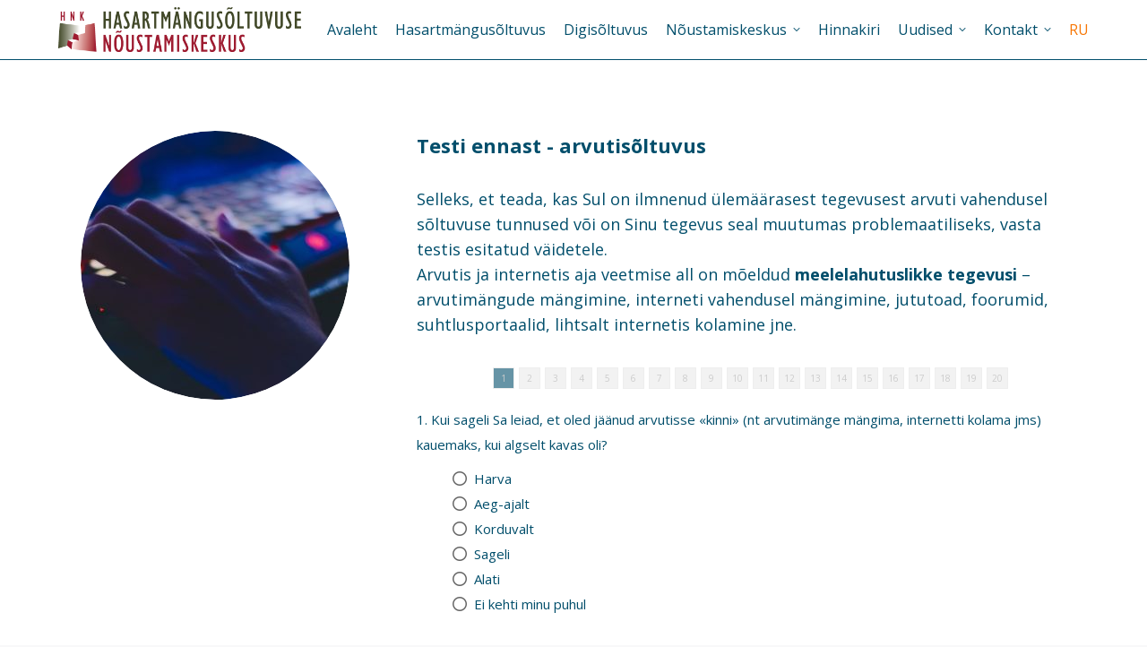

--- FILE ---
content_type: text/html; charset=UTF-8
request_url: https://15410.ee/digisoltuvus/testi-ennast-arvutisoltuvus-2/
body_size: 17874
content:
<!DOCTYPE html>
<!--[if !(IE 6) | !(IE 7) | !(IE 8)  ]><!-->
<html lang="et" class="no-js">
<!--<![endif]-->
<head>
	<meta charset="UTF-8" />
				<meta name="viewport" content="width=device-width, initial-scale=1, maximum-scale=1, user-scalable=0"/>
			<meta name="theme-color" content="#f77604"/>	<link rel="profile" href="https://gmpg.org/xfn/11" />
	<meta name='robots' content='index, follow, max-image-preview:large, max-snippet:-1, max-video-preview:-1' />
	<style>img:is([sizes="auto" i], [sizes^="auto," i]) { contain-intrinsic-size: 3000px 1500px }</style>
	<link rel="alternate" hreflang="et" href="https://15410.ee/digisoltuvus/testi-ennast-arvutisoltuvus-2/" />
<link rel="alternate" hreflang="x-default" href="https://15410.ee/digisoltuvus/testi-ennast-arvutisoltuvus-2/" />

	<!-- This site is optimized with the Yoast SEO plugin v25.7 - https://yoast.com/wordpress/plugins/seo/ -->
	<title>Testi ennast - digisõltuvus v2 - Hasartmängusõltuvuse Nõustamiskeskus</title>
	<link rel="canonical" href="https://15410.ee/digisoltuvus/testi-ennast-arvutisoltuvus-2/" />
	<meta property="og:locale" content="et_EE" />
	<meta property="og:type" content="article" />
	<meta property="og:title" content="Testi ennast - digisõltuvus v2 - Hasartmängusõltuvuse Nõustamiskeskus" />
	<meta property="og:url" content="https://15410.ee/digisoltuvus/testi-ennast-arvutisoltuvus-2/" />
	<meta property="og:site_name" content="Hasartmängusõltuvuse Nõustamiskeskus" />
	<meta property="article:modified_time" content="2018-08-03T09:17:06+00:00" />
	<meta name="twitter:card" content="summary_large_image" />
	<script type="application/ld+json" class="yoast-schema-graph">{"@context":"https://schema.org","@graph":[{"@type":"WebPage","@id":"https://15410.ee/digisoltuvus/testi-ennast-arvutisoltuvus-2/","url":"https://15410.ee/digisoltuvus/testi-ennast-arvutisoltuvus-2/","name":"Testi ennast - digisõltuvus v2 - Hasartmängusõltuvuse Nõustamiskeskus","isPartOf":{"@id":"https://15410.ee/#website"},"datePublished":"2018-04-05T13:55:23+00:00","dateModified":"2018-08-03T09:17:06+00:00","breadcrumb":{"@id":"https://15410.ee/digisoltuvus/testi-ennast-arvutisoltuvus-2/#breadcrumb"},"inLanguage":"et","potentialAction":[{"@type":"ReadAction","target":["https://15410.ee/digisoltuvus/testi-ennast-arvutisoltuvus-2/"]}]},{"@type":"BreadcrumbList","@id":"https://15410.ee/digisoltuvus/testi-ennast-arvutisoltuvus-2/#breadcrumb","itemListElement":[{"@type":"ListItem","position":1,"name":"Home","item":"https://15410.ee/"},{"@type":"ListItem","position":2,"name":"Digisõltuvus","item":"https://15410.ee/digisoltuvus/"},{"@type":"ListItem","position":3,"name":"Testi ennast &#8211; digisõltuvus v2"}]},{"@type":"WebSite","@id":"https://15410.ee/#website","url":"https://15410.ee/","name":"Hasartmängusõltuvuse Nõustamiskeskus","description":"Tegeleme hasartmängusõltuvuse ja digisõltuvuse hindamise, nõustamise ja psühhoteraapiaga.","potentialAction":[{"@type":"SearchAction","target":{"@type":"EntryPoint","urlTemplate":"https://15410.ee/?s={search_term_string}"},"query-input":{"@type":"PropertyValueSpecification","valueRequired":true,"valueName":"search_term_string"}}],"inLanguage":"et"}]}</script>
	<!-- / Yoast SEO plugin. -->


<link rel='dns-prefetch' href='//fonts.googleapis.com' />
<link rel="alternate" type="application/rss+xml" title="Hasartmängusõltuvuse Nõustamiskeskus &raquo; RSS" href="https://15410.ee/feed/" />
<link rel="alternate" type="application/rss+xml" title="Hasartmängusõltuvuse Nõustamiskeskus &raquo; Kommentaaride RSS" href="https://15410.ee/comments/feed/" />
<script>
window._wpemojiSettings = {"baseUrl":"https:\/\/s.w.org\/images\/core\/emoji\/16.0.1\/72x72\/","ext":".png","svgUrl":"https:\/\/s.w.org\/images\/core\/emoji\/16.0.1\/svg\/","svgExt":".svg","source":{"concatemoji":"https:\/\/15410.ee\/wp-includes\/js\/wp-emoji-release.min.js?ver=6.8.2"}};
/*! This file is auto-generated */
!function(s,n){var o,i,e;function c(e){try{var t={supportTests:e,timestamp:(new Date).valueOf()};sessionStorage.setItem(o,JSON.stringify(t))}catch(e){}}function p(e,t,n){e.clearRect(0,0,e.canvas.width,e.canvas.height),e.fillText(t,0,0);var t=new Uint32Array(e.getImageData(0,0,e.canvas.width,e.canvas.height).data),a=(e.clearRect(0,0,e.canvas.width,e.canvas.height),e.fillText(n,0,0),new Uint32Array(e.getImageData(0,0,e.canvas.width,e.canvas.height).data));return t.every(function(e,t){return e===a[t]})}function u(e,t){e.clearRect(0,0,e.canvas.width,e.canvas.height),e.fillText(t,0,0);for(var n=e.getImageData(16,16,1,1),a=0;a<n.data.length;a++)if(0!==n.data[a])return!1;return!0}function f(e,t,n,a){switch(t){case"flag":return n(e,"\ud83c\udff3\ufe0f\u200d\u26a7\ufe0f","\ud83c\udff3\ufe0f\u200b\u26a7\ufe0f")?!1:!n(e,"\ud83c\udde8\ud83c\uddf6","\ud83c\udde8\u200b\ud83c\uddf6")&&!n(e,"\ud83c\udff4\udb40\udc67\udb40\udc62\udb40\udc65\udb40\udc6e\udb40\udc67\udb40\udc7f","\ud83c\udff4\u200b\udb40\udc67\u200b\udb40\udc62\u200b\udb40\udc65\u200b\udb40\udc6e\u200b\udb40\udc67\u200b\udb40\udc7f");case"emoji":return!a(e,"\ud83e\udedf")}return!1}function g(e,t,n,a){var r="undefined"!=typeof WorkerGlobalScope&&self instanceof WorkerGlobalScope?new OffscreenCanvas(300,150):s.createElement("canvas"),o=r.getContext("2d",{willReadFrequently:!0}),i=(o.textBaseline="top",o.font="600 32px Arial",{});return e.forEach(function(e){i[e]=t(o,e,n,a)}),i}function t(e){var t=s.createElement("script");t.src=e,t.defer=!0,s.head.appendChild(t)}"undefined"!=typeof Promise&&(o="wpEmojiSettingsSupports",i=["flag","emoji"],n.supports={everything:!0,everythingExceptFlag:!0},e=new Promise(function(e){s.addEventListener("DOMContentLoaded",e,{once:!0})}),new Promise(function(t){var n=function(){try{var e=JSON.parse(sessionStorage.getItem(o));if("object"==typeof e&&"number"==typeof e.timestamp&&(new Date).valueOf()<e.timestamp+604800&&"object"==typeof e.supportTests)return e.supportTests}catch(e){}return null}();if(!n){if("undefined"!=typeof Worker&&"undefined"!=typeof OffscreenCanvas&&"undefined"!=typeof URL&&URL.createObjectURL&&"undefined"!=typeof Blob)try{var e="postMessage("+g.toString()+"("+[JSON.stringify(i),f.toString(),p.toString(),u.toString()].join(",")+"));",a=new Blob([e],{type:"text/javascript"}),r=new Worker(URL.createObjectURL(a),{name:"wpTestEmojiSupports"});return void(r.onmessage=function(e){c(n=e.data),r.terminate(),t(n)})}catch(e){}c(n=g(i,f,p,u))}t(n)}).then(function(e){for(var t in e)n.supports[t]=e[t],n.supports.everything=n.supports.everything&&n.supports[t],"flag"!==t&&(n.supports.everythingExceptFlag=n.supports.everythingExceptFlag&&n.supports[t]);n.supports.everythingExceptFlag=n.supports.everythingExceptFlag&&!n.supports.flag,n.DOMReady=!1,n.readyCallback=function(){n.DOMReady=!0}}).then(function(){return e}).then(function(){var e;n.supports.everything||(n.readyCallback(),(e=n.source||{}).concatemoji?t(e.concatemoji):e.wpemoji&&e.twemoji&&(t(e.twemoji),t(e.wpemoji)))}))}((window,document),window._wpemojiSettings);
</script>
<style id='wp-emoji-styles-inline-css'>

	img.wp-smiley, img.emoji {
		display: inline !important;
		border: none !important;
		box-shadow: none !important;
		height: 1em !important;
		width: 1em !important;
		margin: 0 0.07em !important;
		vertical-align: -0.1em !important;
		background: none !important;
		padding: 0 !important;
	}
</style>
<link rel='stylesheet' id='wp-block-library-css' href='https://15410.ee/wp-includes/css/dist/block-library/style.min.css?ver=6.8.2' media='all' />
<style id='wp-block-library-theme-inline-css'>
.wp-block-audio :where(figcaption){color:#555;font-size:13px;text-align:center}.is-dark-theme .wp-block-audio :where(figcaption){color:#ffffffa6}.wp-block-audio{margin:0 0 1em}.wp-block-code{border:1px solid #ccc;border-radius:4px;font-family:Menlo,Consolas,monaco,monospace;padding:.8em 1em}.wp-block-embed :where(figcaption){color:#555;font-size:13px;text-align:center}.is-dark-theme .wp-block-embed :where(figcaption){color:#ffffffa6}.wp-block-embed{margin:0 0 1em}.blocks-gallery-caption{color:#555;font-size:13px;text-align:center}.is-dark-theme .blocks-gallery-caption{color:#ffffffa6}:root :where(.wp-block-image figcaption){color:#555;font-size:13px;text-align:center}.is-dark-theme :root :where(.wp-block-image figcaption){color:#ffffffa6}.wp-block-image{margin:0 0 1em}.wp-block-pullquote{border-bottom:4px solid;border-top:4px solid;color:currentColor;margin-bottom:1.75em}.wp-block-pullquote cite,.wp-block-pullquote footer,.wp-block-pullquote__citation{color:currentColor;font-size:.8125em;font-style:normal;text-transform:uppercase}.wp-block-quote{border-left:.25em solid;margin:0 0 1.75em;padding-left:1em}.wp-block-quote cite,.wp-block-quote footer{color:currentColor;font-size:.8125em;font-style:normal;position:relative}.wp-block-quote:where(.has-text-align-right){border-left:none;border-right:.25em solid;padding-left:0;padding-right:1em}.wp-block-quote:where(.has-text-align-center){border:none;padding-left:0}.wp-block-quote.is-large,.wp-block-quote.is-style-large,.wp-block-quote:where(.is-style-plain){border:none}.wp-block-search .wp-block-search__label{font-weight:700}.wp-block-search__button{border:1px solid #ccc;padding:.375em .625em}:where(.wp-block-group.has-background){padding:1.25em 2.375em}.wp-block-separator.has-css-opacity{opacity:.4}.wp-block-separator{border:none;border-bottom:2px solid;margin-left:auto;margin-right:auto}.wp-block-separator.has-alpha-channel-opacity{opacity:1}.wp-block-separator:not(.is-style-wide):not(.is-style-dots){width:100px}.wp-block-separator.has-background:not(.is-style-dots){border-bottom:none;height:1px}.wp-block-separator.has-background:not(.is-style-wide):not(.is-style-dots){height:2px}.wp-block-table{margin:0 0 1em}.wp-block-table td,.wp-block-table th{word-break:normal}.wp-block-table :where(figcaption){color:#555;font-size:13px;text-align:center}.is-dark-theme .wp-block-table :where(figcaption){color:#ffffffa6}.wp-block-video :where(figcaption){color:#555;font-size:13px;text-align:center}.is-dark-theme .wp-block-video :where(figcaption){color:#ffffffa6}.wp-block-video{margin:0 0 1em}:root :where(.wp-block-template-part.has-background){margin-bottom:0;margin-top:0;padding:1.25em 2.375em}
</style>
<style id='classic-theme-styles-inline-css'>
/*! This file is auto-generated */
.wp-block-button__link{color:#fff;background-color:#32373c;border-radius:9999px;box-shadow:none;text-decoration:none;padding:calc(.667em + 2px) calc(1.333em + 2px);font-size:1.125em}.wp-block-file__button{background:#32373c;color:#fff;text-decoration:none}
</style>
<style id='global-styles-inline-css'>
:root{--wp--preset--aspect-ratio--square: 1;--wp--preset--aspect-ratio--4-3: 4/3;--wp--preset--aspect-ratio--3-4: 3/4;--wp--preset--aspect-ratio--3-2: 3/2;--wp--preset--aspect-ratio--2-3: 2/3;--wp--preset--aspect-ratio--16-9: 16/9;--wp--preset--aspect-ratio--9-16: 9/16;--wp--preset--color--black: #000000;--wp--preset--color--cyan-bluish-gray: #abb8c3;--wp--preset--color--white: #FFF;--wp--preset--color--pale-pink: #f78da7;--wp--preset--color--vivid-red: #cf2e2e;--wp--preset--color--luminous-vivid-orange: #ff6900;--wp--preset--color--luminous-vivid-amber: #fcb900;--wp--preset--color--light-green-cyan: #7bdcb5;--wp--preset--color--vivid-green-cyan: #00d084;--wp--preset--color--pale-cyan-blue: #8ed1fc;--wp--preset--color--vivid-cyan-blue: #0693e3;--wp--preset--color--vivid-purple: #9b51e0;--wp--preset--color--accent: #f77604;--wp--preset--color--dark-gray: #111;--wp--preset--color--light-gray: #767676;--wp--preset--gradient--vivid-cyan-blue-to-vivid-purple: linear-gradient(135deg,rgba(6,147,227,1) 0%,rgb(155,81,224) 100%);--wp--preset--gradient--light-green-cyan-to-vivid-green-cyan: linear-gradient(135deg,rgb(122,220,180) 0%,rgb(0,208,130) 100%);--wp--preset--gradient--luminous-vivid-amber-to-luminous-vivid-orange: linear-gradient(135deg,rgba(252,185,0,1) 0%,rgba(255,105,0,1) 100%);--wp--preset--gradient--luminous-vivid-orange-to-vivid-red: linear-gradient(135deg,rgba(255,105,0,1) 0%,rgb(207,46,46) 100%);--wp--preset--gradient--very-light-gray-to-cyan-bluish-gray: linear-gradient(135deg,rgb(238,238,238) 0%,rgb(169,184,195) 100%);--wp--preset--gradient--cool-to-warm-spectrum: linear-gradient(135deg,rgb(74,234,220) 0%,rgb(151,120,209) 20%,rgb(207,42,186) 40%,rgb(238,44,130) 60%,rgb(251,105,98) 80%,rgb(254,248,76) 100%);--wp--preset--gradient--blush-light-purple: linear-gradient(135deg,rgb(255,206,236) 0%,rgb(152,150,240) 100%);--wp--preset--gradient--blush-bordeaux: linear-gradient(135deg,rgb(254,205,165) 0%,rgb(254,45,45) 50%,rgb(107,0,62) 100%);--wp--preset--gradient--luminous-dusk: linear-gradient(135deg,rgb(255,203,112) 0%,rgb(199,81,192) 50%,rgb(65,88,208) 100%);--wp--preset--gradient--pale-ocean: linear-gradient(135deg,rgb(255,245,203) 0%,rgb(182,227,212) 50%,rgb(51,167,181) 100%);--wp--preset--gradient--electric-grass: linear-gradient(135deg,rgb(202,248,128) 0%,rgb(113,206,126) 100%);--wp--preset--gradient--midnight: linear-gradient(135deg,rgb(2,3,129) 0%,rgb(40,116,252) 100%);--wp--preset--font-size--small: 13px;--wp--preset--font-size--medium: 20px;--wp--preset--font-size--large: 36px;--wp--preset--font-size--x-large: 42px;--wp--preset--spacing--20: 0.44rem;--wp--preset--spacing--30: 0.67rem;--wp--preset--spacing--40: 1rem;--wp--preset--spacing--50: 1.5rem;--wp--preset--spacing--60: 2.25rem;--wp--preset--spacing--70: 3.38rem;--wp--preset--spacing--80: 5.06rem;--wp--preset--shadow--natural: 6px 6px 9px rgba(0, 0, 0, 0.2);--wp--preset--shadow--deep: 12px 12px 50px rgba(0, 0, 0, 0.4);--wp--preset--shadow--sharp: 6px 6px 0px rgba(0, 0, 0, 0.2);--wp--preset--shadow--outlined: 6px 6px 0px -3px rgba(255, 255, 255, 1), 6px 6px rgba(0, 0, 0, 1);--wp--preset--shadow--crisp: 6px 6px 0px rgba(0, 0, 0, 1);}:where(.is-layout-flex){gap: 0.5em;}:where(.is-layout-grid){gap: 0.5em;}body .is-layout-flex{display: flex;}.is-layout-flex{flex-wrap: wrap;align-items: center;}.is-layout-flex > :is(*, div){margin: 0;}body .is-layout-grid{display: grid;}.is-layout-grid > :is(*, div){margin: 0;}:where(.wp-block-columns.is-layout-flex){gap: 2em;}:where(.wp-block-columns.is-layout-grid){gap: 2em;}:where(.wp-block-post-template.is-layout-flex){gap: 1.25em;}:where(.wp-block-post-template.is-layout-grid){gap: 1.25em;}.has-black-color{color: var(--wp--preset--color--black) !important;}.has-cyan-bluish-gray-color{color: var(--wp--preset--color--cyan-bluish-gray) !important;}.has-white-color{color: var(--wp--preset--color--white) !important;}.has-pale-pink-color{color: var(--wp--preset--color--pale-pink) !important;}.has-vivid-red-color{color: var(--wp--preset--color--vivid-red) !important;}.has-luminous-vivid-orange-color{color: var(--wp--preset--color--luminous-vivid-orange) !important;}.has-luminous-vivid-amber-color{color: var(--wp--preset--color--luminous-vivid-amber) !important;}.has-light-green-cyan-color{color: var(--wp--preset--color--light-green-cyan) !important;}.has-vivid-green-cyan-color{color: var(--wp--preset--color--vivid-green-cyan) !important;}.has-pale-cyan-blue-color{color: var(--wp--preset--color--pale-cyan-blue) !important;}.has-vivid-cyan-blue-color{color: var(--wp--preset--color--vivid-cyan-blue) !important;}.has-vivid-purple-color{color: var(--wp--preset--color--vivid-purple) !important;}.has-black-background-color{background-color: var(--wp--preset--color--black) !important;}.has-cyan-bluish-gray-background-color{background-color: var(--wp--preset--color--cyan-bluish-gray) !important;}.has-white-background-color{background-color: var(--wp--preset--color--white) !important;}.has-pale-pink-background-color{background-color: var(--wp--preset--color--pale-pink) !important;}.has-vivid-red-background-color{background-color: var(--wp--preset--color--vivid-red) !important;}.has-luminous-vivid-orange-background-color{background-color: var(--wp--preset--color--luminous-vivid-orange) !important;}.has-luminous-vivid-amber-background-color{background-color: var(--wp--preset--color--luminous-vivid-amber) !important;}.has-light-green-cyan-background-color{background-color: var(--wp--preset--color--light-green-cyan) !important;}.has-vivid-green-cyan-background-color{background-color: var(--wp--preset--color--vivid-green-cyan) !important;}.has-pale-cyan-blue-background-color{background-color: var(--wp--preset--color--pale-cyan-blue) !important;}.has-vivid-cyan-blue-background-color{background-color: var(--wp--preset--color--vivid-cyan-blue) !important;}.has-vivid-purple-background-color{background-color: var(--wp--preset--color--vivid-purple) !important;}.has-black-border-color{border-color: var(--wp--preset--color--black) !important;}.has-cyan-bluish-gray-border-color{border-color: var(--wp--preset--color--cyan-bluish-gray) !important;}.has-white-border-color{border-color: var(--wp--preset--color--white) !important;}.has-pale-pink-border-color{border-color: var(--wp--preset--color--pale-pink) !important;}.has-vivid-red-border-color{border-color: var(--wp--preset--color--vivid-red) !important;}.has-luminous-vivid-orange-border-color{border-color: var(--wp--preset--color--luminous-vivid-orange) !important;}.has-luminous-vivid-amber-border-color{border-color: var(--wp--preset--color--luminous-vivid-amber) !important;}.has-light-green-cyan-border-color{border-color: var(--wp--preset--color--light-green-cyan) !important;}.has-vivid-green-cyan-border-color{border-color: var(--wp--preset--color--vivid-green-cyan) !important;}.has-pale-cyan-blue-border-color{border-color: var(--wp--preset--color--pale-cyan-blue) !important;}.has-vivid-cyan-blue-border-color{border-color: var(--wp--preset--color--vivid-cyan-blue) !important;}.has-vivid-purple-border-color{border-color: var(--wp--preset--color--vivid-purple) !important;}.has-vivid-cyan-blue-to-vivid-purple-gradient-background{background: var(--wp--preset--gradient--vivid-cyan-blue-to-vivid-purple) !important;}.has-light-green-cyan-to-vivid-green-cyan-gradient-background{background: var(--wp--preset--gradient--light-green-cyan-to-vivid-green-cyan) !important;}.has-luminous-vivid-amber-to-luminous-vivid-orange-gradient-background{background: var(--wp--preset--gradient--luminous-vivid-amber-to-luminous-vivid-orange) !important;}.has-luminous-vivid-orange-to-vivid-red-gradient-background{background: var(--wp--preset--gradient--luminous-vivid-orange-to-vivid-red) !important;}.has-very-light-gray-to-cyan-bluish-gray-gradient-background{background: var(--wp--preset--gradient--very-light-gray-to-cyan-bluish-gray) !important;}.has-cool-to-warm-spectrum-gradient-background{background: var(--wp--preset--gradient--cool-to-warm-spectrum) !important;}.has-blush-light-purple-gradient-background{background: var(--wp--preset--gradient--blush-light-purple) !important;}.has-blush-bordeaux-gradient-background{background: var(--wp--preset--gradient--blush-bordeaux) !important;}.has-luminous-dusk-gradient-background{background: var(--wp--preset--gradient--luminous-dusk) !important;}.has-pale-ocean-gradient-background{background: var(--wp--preset--gradient--pale-ocean) !important;}.has-electric-grass-gradient-background{background: var(--wp--preset--gradient--electric-grass) !important;}.has-midnight-gradient-background{background: var(--wp--preset--gradient--midnight) !important;}.has-small-font-size{font-size: var(--wp--preset--font-size--small) !important;}.has-medium-font-size{font-size: var(--wp--preset--font-size--medium) !important;}.has-large-font-size{font-size: var(--wp--preset--font-size--large) !important;}.has-x-large-font-size{font-size: var(--wp--preset--font-size--x-large) !important;}
:where(.wp-block-post-template.is-layout-flex){gap: 1.25em;}:where(.wp-block-post-template.is-layout-grid){gap: 1.25em;}
:where(.wp-block-columns.is-layout-flex){gap: 2em;}:where(.wp-block-columns.is-layout-grid){gap: 2em;}
:root :where(.wp-block-pullquote){font-size: 1.5em;line-height: 1.6;}
</style>
<link rel='stylesheet' id='contact-form-7-css' href='https://15410.ee/wp-content/plugins/contact-form-7/includes/css/styles.css?ver=6.1.1' media='all' />
<link rel='stylesheet' id='wpml-menu-item-0-css' href='https://15410.ee/wp-content/plugins/sitepress-multilingual-cms/templates/language-switchers/menu-item/style.min.css?ver=1' media='all' />
<link rel='stylesheet' id='the7-font-css' href='https://15410.ee/wp-content/themes/dt-the7/fonts/icomoon-the7-font/icomoon-the7-font.min.css?ver=12.8.0' media='all' />
<link rel='stylesheet' id='the7-awesome-fonts-css' href='https://15410.ee/wp-content/themes/dt-the7/fonts/FontAwesome/css/all.min.css?ver=12.8.0' media='all' />
<link rel='stylesheet' id='the7-awesome-fonts-back-css' href='https://15410.ee/wp-content/themes/dt-the7/fonts/FontAwesome/back-compat.min.css?ver=12.8.0' media='all' />
<link rel='stylesheet' id='the7-Defaults-css' href='https://15410.ee/wp-content/uploads/smile_fonts/Defaults/Defaults.css?ver=6.8.2' media='all' />
<link rel='stylesheet' id='the7-icomoon-material-24x24-css' href='https://15410.ee/wp-content/uploads/smile_fonts/icomoon-material-24x24/icomoon-material-24x24.css?ver=6.8.2' media='all' />
<link rel='stylesheet' id='the7-icomoon-free-social-contact-16x16-css' href='https://15410.ee/wp-content/uploads/smile_fonts/icomoon-free-social-contact-16x16/icomoon-free-social-contact-16x16.css?ver=6.8.2' media='all' />
<link rel='stylesheet' id='js_composer_front-css' href='//15410.ee/wp-content/uploads/js_composer/js_composer_front_custom.css?ver=8.6.1' media='all' />
<link rel='stylesheet' id='dt-web-fonts-css' href='https://fonts.googleapis.com/css?family=Open+Sans:400,600,700%7CRoboto:400,600,700' media='all' />
<link rel='stylesheet' id='dt-main-css' href='https://15410.ee/wp-content/themes/dt-the7/css/main.min.css?ver=12.8.0' media='all' />
<link rel='stylesheet' id='the7-custom-scrollbar-css' href='https://15410.ee/wp-content/themes/dt-the7/lib/custom-scrollbar/custom-scrollbar.min.css?ver=12.8.0' media='all' />
<link rel='stylesheet' id='the7-wpbakery-css' href='https://15410.ee/wp-content/themes/dt-the7/css/wpbakery.min.css?ver=12.8.0' media='all' />
<link rel='stylesheet' id='the7-core-css' href='https://15410.ee/wp-content/plugins/dt-the7-core/assets/css/post-type.min.css?ver=2.7.11' media='all' />
<link rel='stylesheet' id='the7-css-vars-css' href='https://15410.ee/wp-content/uploads/the7-css/css-vars.css?ver=4a0f51569edb' media='all' />
<link rel='stylesheet' id='dt-custom-css' href='https://15410.ee/wp-content/uploads/the7-css/custom.css?ver=4a0f51569edb' media='all' />
<link rel='stylesheet' id='dt-media-css' href='https://15410.ee/wp-content/uploads/the7-css/media.css?ver=4a0f51569edb' media='all' />
<link rel='stylesheet' id='the7-mega-menu-css' href='https://15410.ee/wp-content/uploads/the7-css/mega-menu.css?ver=4a0f51569edb' media='all' />
<link rel='stylesheet' id='the7-elements-css' href='https://15410.ee/wp-content/uploads/the7-css/post-type-dynamic.css?ver=4a0f51569edb' media='all' />
<link rel='stylesheet' id='style-css' href='https://15410.ee/wp-content/themes/dt-the7-child/style.css?ver=12.8.0' media='all' />
<link rel='stylesheet' id='ultimate-vc-addons-style-css' href='https://15410.ee/wp-content/plugins/Ultimate_VC_Addons/assets/min-css/style.min.css?ver=3.21.1' media='all' />
<link rel='stylesheet' id='ultimate-vc-addons-headings-style-css' href='https://15410.ee/wp-content/plugins/Ultimate_VC_Addons/assets/min-css/headings.min.css?ver=3.21.1' media='all' />
<link rel='stylesheet' id='ultimate-vc-addons_content_box_css-css' href='https://15410.ee/wp-content/plugins/Ultimate_VC_Addons/assets/min-css/content-box.min.css?ver=3.21.1' media='all' />
<link rel='stylesheet' id='ultimate-vc-addons-animate-css' href='https://15410.ee/wp-content/plugins/Ultimate_VC_Addons/assets/min-css/animate.min.css?ver=3.21.1' media='all' />
<link rel='stylesheet' id='ultimate-vc-addons-info-box-style-css' href='https://15410.ee/wp-content/plugins/Ultimate_VC_Addons/assets/min-css/info-box.min.css?ver=3.21.1' media='all' />
<script src="https://15410.ee/wp-includes/js/jquery/jquery.min.js?ver=3.7.1" id="jquery-core-js"></script>
<script src="https://15410.ee/wp-includes/js/jquery/jquery-migrate.min.js?ver=3.4.1" id="jquery-migrate-js"></script>
<script id="wpml-cookie-js-extra">
var wpml_cookies = {"wp-wpml_current_language":{"value":"et","expires":1,"path":"\/"}};
var wpml_cookies = {"wp-wpml_current_language":{"value":"et","expires":1,"path":"\/"}};
</script>
<script src="https://15410.ee/wp-content/plugins/sitepress-multilingual-cms/res/js/cookies/language-cookie.js?ver=476000" id="wpml-cookie-js" defer data-wp-strategy="defer"></script>
<script src="//15410.ee/wp-content/plugins/revslider/sr6/assets/js/rbtools.min.js?ver=6.7.29" async id="tp-tools-js"></script>
<script src="//15410.ee/wp-content/plugins/revslider/sr6/assets/js/rs6.min.js?ver=6.7.35" async id="revmin-js"></script>
<script id="dt-above-fold-js-extra">
var dtLocal = {"themeUrl":"https:\/\/15410.ee\/wp-content\/themes\/dt-the7","passText":"To view this protected post, enter the password below:","moreButtonText":{"loading":"Loading...","loadMore":"Load more"},"postID":"713","ajaxurl":"https:\/\/15410.ee\/wp-admin\/admin-ajax.php","REST":{"baseUrl":"https:\/\/15410.ee\/wp-json\/the7\/v1","endpoints":{"sendMail":"\/send-mail"}},"contactMessages":{"required":"One or more fields have an error. Please check and try again.","terms":"Please accept the privacy policy.","fillTheCaptchaError":"Please, fill the captcha."},"captchaSiteKey":"","ajaxNonce":"0003f89ad4","pageData":{"type":"page","template":"page","layout":null},"themeSettings":{"smoothScroll":"off","lazyLoading":false,"desktopHeader":{"height":66},"ToggleCaptionEnabled":"disabled","ToggleCaption":"Navigation","floatingHeader":{"showAfter":100,"showMenu":true,"height":66,"logo":{"showLogo":true,"html":"<img class=\" preload-me\" src=\"https:\/\/15410.ee\/wp-content\/uploads\/2018\/04\/hnk-logo-mini.png\" srcset=\"https:\/\/15410.ee\/wp-content\/uploads\/2018\/04\/hnk-logo-mini.png 75w, https:\/\/15410.ee\/wp-content\/uploads\/2018\/04\/hnk-logo-mini-x2.png 75w\" width=\"75\" height=\"79\"   sizes=\"75px\" alt=\"Hasartm\u00e4ngus\u00f5ltuvuse N\u00f5ustamiskeskus\" \/>","url":"https:\/\/15410.ee\/"}},"topLine":{"floatingTopLine":{"logo":{"showLogo":false,"html":""}}},"mobileHeader":{"firstSwitchPoint":990,"secondSwitchPoint":500,"firstSwitchPointHeight":66,"secondSwitchPointHeight":66,"mobileToggleCaptionEnabled":"disabled","mobileToggleCaption":"Menu"},"stickyMobileHeaderFirstSwitch":{"logo":{"html":"<img class=\" preload-me\" src=\"https:\/\/15410.ee\/wp-content\/uploads\/2018\/04\/hnk-logo-mini.png\" srcset=\"https:\/\/15410.ee\/wp-content\/uploads\/2018\/04\/hnk-logo-mini.png 75w, https:\/\/15410.ee\/wp-content\/uploads\/2018\/04\/hnk-logo-mini-x2.png 75w\" width=\"75\" height=\"79\"   sizes=\"75px\" alt=\"Hasartm\u00e4ngus\u00f5ltuvuse N\u00f5ustamiskeskus\" \/>"}},"stickyMobileHeaderSecondSwitch":{"logo":{"html":"<img class=\" preload-me\" src=\"https:\/\/15410.ee\/wp-content\/uploads\/2018\/04\/hnk-logo-mini.png\" srcset=\"https:\/\/15410.ee\/wp-content\/uploads\/2018\/04\/hnk-logo-mini.png 75w, https:\/\/15410.ee\/wp-content\/uploads\/2018\/04\/hnk-logo-mini-x2.png 75w\" width=\"75\" height=\"79\"   sizes=\"75px\" alt=\"Hasartm\u00e4ngus\u00f5ltuvuse N\u00f5ustamiskeskus\" \/>"}},"sidebar":{"switchPoint":990},"boxedWidth":"1280px"},"VCMobileScreenWidth":"768"};
var dtShare = {"shareButtonText":{"facebook":"Share on Facebook","twitter":"Share on X","pinterest":"Pin it","linkedin":"Share on Linkedin","whatsapp":"Share on Whatsapp"},"overlayOpacity":"85"};
</script>
<script src="https://15410.ee/wp-content/themes/dt-the7/js/above-the-fold.min.js?ver=12.8.0" id="dt-above-fold-js"></script>
<script src="https://15410.ee/wp-content/plugins/Ultimate_VC_Addons/assets/min-js/ultimate-params.min.js?ver=3.21.1" id="ultimate-vc-addons-params-js"></script>
<script src="https://15410.ee/wp-content/plugins/Ultimate_VC_Addons/assets/min-js/jquery-appear.min.js?ver=3.21.1" id="ultimate-vc-addons-appear-js"></script>
<script src="https://15410.ee/wp-content/plugins/Ultimate_VC_Addons/assets/min-js/custom.min.js?ver=3.21.1" id="ultimate-vc-addons-custom-js"></script>
<script src="https://15410.ee/wp-content/plugins/Ultimate_VC_Addons/assets/min-js/headings.min.js?ver=3.21.1" id="ultimate-vc-addons-headings-script-js"></script>
<script></script><link rel="https://api.w.org/" href="https://15410.ee/wp-json/" /><link rel="alternate" title="JSON" type="application/json" href="https://15410.ee/wp-json/wp/v2/pages/713" /><link rel="EditURI" type="application/rsd+xml" title="RSD" href="https://15410.ee/xmlrpc.php?rsd" />
<meta name="generator" content="WordPress 6.8.2" />
<link rel='shortlink' href='https://15410.ee/?p=713' />
<link rel="alternate" title="oEmbed (JSON)" type="application/json+oembed" href="https://15410.ee/wp-json/oembed/1.0/embed?url=https%3A%2F%2F15410.ee%2Fdigisoltuvus%2Ftesti-ennast-arvutisoltuvus-2%2F" />
<link rel="alternate" title="oEmbed (XML)" type="text/xml+oembed" href="https://15410.ee/wp-json/oembed/1.0/embed?url=https%3A%2F%2F15410.ee%2Fdigisoltuvus%2Ftesti-ennast-arvutisoltuvus-2%2F&#038;format=xml" />
<meta name="generator" content="WPML ver:4.7.6 stt:15,46;" />
<!-- Global site tag (gtag.js) - Google Analytics -->
<script async src="https://www.googletagmanager.com/gtag/js?id=UA-135910129-1"></script>
<script>
  window.dataLayer = window.dataLayer || [];
  function gtag(){dataLayer.push(arguments);}
  gtag('js', new Date());

  gtag('config', 'UA-135910129-1');
</script><script type="text/javascript">
(function(url){
	if(/(?:Chrome\/26\.0\.1410\.63 Safari\/537\.31|WordfenceTestMonBot)/.test(navigator.userAgent)){ return; }
	var addEvent = function(evt, handler) {
		if (window.addEventListener) {
			document.addEventListener(evt, handler, false);
		} else if (window.attachEvent) {
			document.attachEvent('on' + evt, handler);
		}
	};
	var removeEvent = function(evt, handler) {
		if (window.removeEventListener) {
			document.removeEventListener(evt, handler, false);
		} else if (window.detachEvent) {
			document.detachEvent('on' + evt, handler);
		}
	};
	var evts = 'contextmenu dblclick drag dragend dragenter dragleave dragover dragstart drop keydown keypress keyup mousedown mousemove mouseout mouseover mouseup mousewheel scroll'.split(' ');
	var logHuman = function() {
		if (window.wfLogHumanRan) { return; }
		window.wfLogHumanRan = true;
		var wfscr = document.createElement('script');
		wfscr.type = 'text/javascript';
		wfscr.async = true;
		wfscr.src = url + '&r=' + Math.random();
		(document.getElementsByTagName('head')[0]||document.getElementsByTagName('body')[0]).appendChild(wfscr);
		for (var i = 0; i < evts.length; i++) {
			removeEvent(evts[i], logHuman);
		}
	};
	for (var i = 0; i < evts.length; i++) {
		addEvent(evts[i], logHuman);
	}
})('//15410.ee/?wordfence_lh=1&hid=95982E58C71703382CD126CA8286288F');
</script><meta name="generator" content="Powered by WPBakery Page Builder - drag and drop page builder for WordPress."/>
<meta name="generator" content="Powered by Slider Revolution 6.7.35 - responsive, Mobile-Friendly Slider Plugin for WordPress with comfortable drag and drop interface." />
<link rel="icon" href="https://15410.ee/wp-content/uploads/2018/04/hnk-logo-mini.png" type="image/png" sizes="16x16"/><link rel="icon" href="https://15410.ee/wp-content/uploads/2018/04/hnk-logo-mini.png" type="image/png" sizes="32x32"/><script>function setREVStartSize(e){
			//window.requestAnimationFrame(function() {
				window.RSIW = window.RSIW===undefined ? window.innerWidth : window.RSIW;
				window.RSIH = window.RSIH===undefined ? window.innerHeight : window.RSIH;
				try {
					var pw = document.getElementById(e.c).parentNode.offsetWidth,
						newh;
					pw = pw===0 || isNaN(pw) || (e.l=="fullwidth" || e.layout=="fullwidth") ? window.RSIW : pw;
					e.tabw = e.tabw===undefined ? 0 : parseInt(e.tabw);
					e.thumbw = e.thumbw===undefined ? 0 : parseInt(e.thumbw);
					e.tabh = e.tabh===undefined ? 0 : parseInt(e.tabh);
					e.thumbh = e.thumbh===undefined ? 0 : parseInt(e.thumbh);
					e.tabhide = e.tabhide===undefined ? 0 : parseInt(e.tabhide);
					e.thumbhide = e.thumbhide===undefined ? 0 : parseInt(e.thumbhide);
					e.mh = e.mh===undefined || e.mh=="" || e.mh==="auto" ? 0 : parseInt(e.mh,0);
					if(e.layout==="fullscreen" || e.l==="fullscreen")
						newh = Math.max(e.mh,window.RSIH);
					else{
						e.gw = Array.isArray(e.gw) ? e.gw : [e.gw];
						for (var i in e.rl) if (e.gw[i]===undefined || e.gw[i]===0) e.gw[i] = e.gw[i-1];
						e.gh = e.el===undefined || e.el==="" || (Array.isArray(e.el) && e.el.length==0)? e.gh : e.el;
						e.gh = Array.isArray(e.gh) ? e.gh : [e.gh];
						for (var i in e.rl) if (e.gh[i]===undefined || e.gh[i]===0) e.gh[i] = e.gh[i-1];
											
						var nl = new Array(e.rl.length),
							ix = 0,
							sl;
						e.tabw = e.tabhide>=pw ? 0 : e.tabw;
						e.thumbw = e.thumbhide>=pw ? 0 : e.thumbw;
						e.tabh = e.tabhide>=pw ? 0 : e.tabh;
						e.thumbh = e.thumbhide>=pw ? 0 : e.thumbh;
						for (var i in e.rl) nl[i] = e.rl[i]<window.RSIW ? 0 : e.rl[i];
						sl = nl[0];
						for (var i in nl) if (sl>nl[i] && nl[i]>0) { sl = nl[i]; ix=i;}
						var m = pw>(e.gw[ix]+e.tabw+e.thumbw) ? 1 : (pw-(e.tabw+e.thumbw)) / (e.gw[ix]);
						newh =  (e.gh[ix] * m) + (e.tabh + e.thumbh);
					}
					var el = document.getElementById(e.c);
					if (el!==null && el) el.style.height = newh+"px";
					el = document.getElementById(e.c+"_wrapper");
					if (el!==null && el) {
						el.style.height = newh+"px";
						el.style.display = "block";
					}
				} catch(e){
					console.log("Failure at Presize of Slider:" + e)
				}
			//});
		  };</script>
<style type="text/css" data-type="vc_shortcodes-default-css">.vc_do_message{padding-top:1em;padding-bottom:1em;padding-right:1em;padding-left:4em;margin-bottom:22px;}.vc_do_btn{margin-bottom:22px;}</style><style type="text/css" data-type="vc_shortcodes-custom-css">.vc_custom_1481815109265{margin-bottom: 70px !important;padding-top: 80px !important;}.vc_custom_1481810601669{padding-bottom: 40px !important;}.vc_custom_1522936522965{padding-bottom: 30px !important;}.vc_custom_1523000366795{margin-bottom: 10px !important;}.vc_custom_1522937331581{margin-top: 30px !important;}</style><noscript><style> .wpb_animate_when_almost_visible { opacity: 1; }</style></noscript><style id='the7-custom-inline-css' type='text/css'>
.home .menu-item-home {
    display: none;
}
</style>
</head>
<body id="the7-body" class="wp-singular page-template-default page page-id-713 page-child parent-pageid-586 wp-embed-responsive wp-theme-dt-the7 wp-child-theme-dt-the7-child the7-core-ver-2.7.11 title-off dt-responsive-on right-mobile-menu-close-icon ouside-menu-close-icon mobile-hamburger-close-bg-enable mobile-hamburger-close-bg-hover-enable  fade-medium-mobile-menu-close-icon fade-medium-menu-close-icon srcset-enabled btn-flat custom-btn-color custom-btn-hover-color phantom-sticky phantom-line-decoration phantom-custom-logo-on sticky-mobile-header top-header first-switch-logo-left first-switch-menu-right second-switch-logo-left second-switch-menu-right right-mobile-menu layzr-loading-on popup-message-style the7-ver-12.8.0 dt-fa-compatibility wpb-js-composer js-comp-ver-8.6.1 vc_responsive">
<!-- The7 12.8.0 -->

<div id="page" >
	<a class="skip-link screen-reader-text" href="#content">Skip to content</a>

<div class="masthead inline-header right line-decoration shadow-mobile-header-decoration medium-mobile-menu-icon dt-parent-menu-clickable show-sub-menu-on-hover show-device-logo show-mobile-logo" >

	<div class="top-bar top-bar-empty top-bar-line-hide">
	<div class="top-bar-bg" ></div>
	<div class="mini-widgets left-widgets"></div><div class="mini-widgets right-widgets"></div></div>

	<header class="header-bar" role="banner">

		<div class="branding">
	<div id="site-title" class="assistive-text">Hasartmängusõltuvuse Nõustamiskeskus</div>
	<div id="site-description" class="assistive-text">Tegeleme hasartmängusõltuvuse ja digisõltuvuse hindamise, nõustamise ja psühhoteraapiaga.</div>
	<a class="" href="https://15410.ee/"><img class=" preload-me" src="https://15410.ee/wp-content/uploads/2018/04/hnk-logo.png" srcset="https://15410.ee/wp-content/uploads/2018/04/hnk-logo.png 477w, https://15410.ee/wp-content/uploads/2018/04/hnk-logo-x2.png 954w" width="477" height="88"   sizes="477px" alt="Hasartmängusõltuvuse Nõustamiskeskus" /><img class="mobile-logo preload-me" src="https://15410.ee/wp-content/uploads/2018/04/hnk-logo-mini.png" srcset="https://15410.ee/wp-content/uploads/2018/04/hnk-logo-mini.png 75w, https://15410.ee/wp-content/uploads/2018/04/hnk-logo-mini-x2.png 75w" width="75" height="79"   sizes="75px" alt="Hasartmängusõltuvuse Nõustamiskeskus" /></a></div>

		<ul id="primary-menu" class="main-nav underline-decoration from-centre-line level-arrows-on outside-item-remove-margin"><li class="menu-item menu-item-type-post_type menu-item-object-page menu-item-home menu-item-1456 first depth-0"><a href='https://15410.ee/' data-level='1'><span class="menu-item-text"><span class="menu-text">Avaleht</span></span></a></li> <li class="menu-item menu-item-type-post_type menu-item-object-page menu-item-596 depth-0"><a href='https://15410.ee/hasartmangusoltuvus/' data-level='1'><span class="menu-item-text"><span class="menu-text">Hasartmängusõltuvus</span></span></a></li> <li class="menu-item menu-item-type-post_type menu-item-object-page current-page-ancestor menu-item-595 depth-0"><a href='https://15410.ee/digisoltuvus/' data-level='1'><span class="menu-item-text"><span class="menu-text">Digisõltuvus</span></span></a></li> <li class="menu-item menu-item-type-post_type menu-item-object-page menu-item-has-children menu-item-231 has-children depth-0"><a href='https://15410.ee/noustamiskeskus/' data-level='1' aria-haspopup='true' aria-expanded='false'><span class="menu-item-text"><span class="menu-text">Nõustamiskeskus</span></span></a><ul class="sub-nav level-arrows-on" role="group"><li class="menu-item menu-item-type-post_type menu-item-object-page menu-item-1879 first depth-1"><a href='https://15410.ee/noustamiskeskus/hasartmangusoltuvuse-noustamine-ja-psuhhoteraapia/' data-level='2'><span class="menu-item-text"><span class="menu-text">Hasartmängusõltuvuse nõustamine ja psühhoteraapia</span></span></a></li> <li class="menu-item menu-item-type-post_type menu-item-object-page menu-item-1878 depth-1"><a href='https://15410.ee/noustamiskeskus/digisoltuvuse-noustamine-ja-psuhhoteraapia/' data-level='2'><span class="menu-item-text"><span class="menu-text">Digisõltuvuse nõustamine ja psühhoteraapia</span></span></a></li> <li class="menu-item menu-item-type-post_type menu-item-object-page menu-item-274 depth-1"><a href='https://15410.ee/noustamiskeskus/psuhholoogid/' data-level='2'><span class="menu-item-text"><span class="menu-text">Psühholoogid</span></span></a></li> <li class="menu-item menu-item-type-post_type menu-item-object-page menu-item-353 depth-1"><a href='https://15410.ee/koolituskeskus/' data-level='2'><span class="menu-item-text"><span class="menu-text">Koolituskeskus</span></span></a></li> <li class="menu-item menu-item-type-post_type menu-item-object-page menu-item-1895 depth-1"><a href='https://15410.ee/noustamiskeskus/partnerlus/' data-level='2'><span class="menu-item-text"><span class="menu-text">Partnerlus Sotsiaalministeeriumiga</span></span></a></li> <li class="menu-item menu-item-type-post_type menu-item-object-page menu-item-1881 depth-1"><a href='https://15410.ee/koolituskeskus/sotsiaalselt-vastutustundlik-mangukorraldaja-ja-voi-ettevotja/' data-level='2'><span class="menu-item-text"><span class="menu-text">Sotsiaalselt vastutustundlik mängukorraldaja ja/või ettevõtja</span></span></a></li> </ul></li> <li class="menu-item menu-item-type-post_type menu-item-object-page menu-item-2300 depth-0"><a href='https://15410.ee/hinnakiri/' data-level='1'><span class="menu-item-text"><span class="menu-text">Hinnakiri</span></span></a></li> <li class="menu-item menu-item-type-post_type menu-item-object-page menu-item-has-children menu-item-438 has-children depth-0"><a href='https://15410.ee/uudised/' data-level='1' aria-haspopup='true' aria-expanded='false'><span class="menu-item-text"><span class="menu-text">Uudised</span></span></a><ul class="sub-nav level-arrows-on" role="group"><li class="menu-item menu-item-type-post_type menu-item-object-page menu-item-463 first depth-1"><a href='https://15410.ee/uudised/uuringud/' data-level='2'><span class="menu-item-text"><span class="menu-text">Uuringud</span></span></a></li> </ul></li> <li class="menu-item menu-item-type-post_type menu-item-object-page menu-item-has-children menu-item-385 has-children depth-0"><a href='https://15410.ee/kontakt/' data-level='1' aria-haspopup='true' aria-expanded='false'><span class="menu-item-text"><span class="menu-text">Kontakt</span></span></a><ul class="sub-nav level-arrows-on" role="group"><li class="menu-item menu-item-type-post_type menu-item-object-page menu-item-484 first depth-1"><a href='https://15410.ee/kontakt/meeskond/' data-level='2'><span class="menu-item-text"><span class="menu-text">Meeskond</span></span></a></li> </ul></li> <li class="menu-item wpml-ls-slot-4 wpml-ls-item wpml-ls-item-ru wpml-ls-menu-item wpml-ls-first-item wpml-ls-last-item menu-item-type-wpml_ls_menu_item menu-item-object-wpml_ls_menu_item menu-item-wpml-ls-4-ru last depth-0"><a href='https://15410.ee/ru/' title='Switch to RU' data-level='1'><span class="menu-item-text"><span class="menu-text"><span class="wpml-ls-native" lang="ru">RU</span></span></span></a></li> </ul>
		
	</header>

</div>
<div role="navigation" aria-label="Main Menu" class="dt-mobile-header mobile-menu-show-divider">
	<div class="dt-close-mobile-menu-icon" aria-label="Close" role="button" tabindex="0"><div class="close-line-wrap"><span class="close-line"></span><span class="close-line"></span><span class="close-line"></span></div></div>	<ul id="mobile-menu" class="mobile-main-nav">
		<li class="menu-item menu-item-type-post_type menu-item-object-page menu-item-home menu-item-1456 first depth-0"><a href='https://15410.ee/' data-level='1'><span class="menu-item-text"><span class="menu-text">Avaleht</span></span></a></li> <li class="menu-item menu-item-type-post_type menu-item-object-page menu-item-596 depth-0"><a href='https://15410.ee/hasartmangusoltuvus/' data-level='1'><span class="menu-item-text"><span class="menu-text">Hasartmängusõltuvus</span></span></a></li> <li class="menu-item menu-item-type-post_type menu-item-object-page current-page-ancestor menu-item-595 depth-0"><a href='https://15410.ee/digisoltuvus/' data-level='1'><span class="menu-item-text"><span class="menu-text">Digisõltuvus</span></span></a></li> <li class="menu-item menu-item-type-post_type menu-item-object-page menu-item-has-children menu-item-231 has-children depth-0"><a href='https://15410.ee/noustamiskeskus/' data-level='1' aria-haspopup='true' aria-expanded='false'><span class="menu-item-text"><span class="menu-text">Nõustamiskeskus</span></span></a><ul class="sub-nav level-arrows-on" role="group"><li class="menu-item menu-item-type-post_type menu-item-object-page menu-item-1879 first depth-1"><a href='https://15410.ee/noustamiskeskus/hasartmangusoltuvuse-noustamine-ja-psuhhoteraapia/' data-level='2'><span class="menu-item-text"><span class="menu-text">Hasartmängusõltuvuse nõustamine ja psühhoteraapia</span></span></a></li> <li class="menu-item menu-item-type-post_type menu-item-object-page menu-item-1878 depth-1"><a href='https://15410.ee/noustamiskeskus/digisoltuvuse-noustamine-ja-psuhhoteraapia/' data-level='2'><span class="menu-item-text"><span class="menu-text">Digisõltuvuse nõustamine ja psühhoteraapia</span></span></a></li> <li class="menu-item menu-item-type-post_type menu-item-object-page menu-item-274 depth-1"><a href='https://15410.ee/noustamiskeskus/psuhholoogid/' data-level='2'><span class="menu-item-text"><span class="menu-text">Psühholoogid</span></span></a></li> <li class="menu-item menu-item-type-post_type menu-item-object-page menu-item-353 depth-1"><a href='https://15410.ee/koolituskeskus/' data-level='2'><span class="menu-item-text"><span class="menu-text">Koolituskeskus</span></span></a></li> <li class="menu-item menu-item-type-post_type menu-item-object-page menu-item-1895 depth-1"><a href='https://15410.ee/noustamiskeskus/partnerlus/' data-level='2'><span class="menu-item-text"><span class="menu-text">Partnerlus Sotsiaalministeeriumiga</span></span></a></li> <li class="menu-item menu-item-type-post_type menu-item-object-page menu-item-1881 depth-1"><a href='https://15410.ee/koolituskeskus/sotsiaalselt-vastutustundlik-mangukorraldaja-ja-voi-ettevotja/' data-level='2'><span class="menu-item-text"><span class="menu-text">Sotsiaalselt vastutustundlik mängukorraldaja ja/või ettevõtja</span></span></a></li> </ul></li> <li class="menu-item menu-item-type-post_type menu-item-object-page menu-item-2300 depth-0"><a href='https://15410.ee/hinnakiri/' data-level='1'><span class="menu-item-text"><span class="menu-text">Hinnakiri</span></span></a></li> <li class="menu-item menu-item-type-post_type menu-item-object-page menu-item-has-children menu-item-438 has-children depth-0"><a href='https://15410.ee/uudised/' data-level='1' aria-haspopup='true' aria-expanded='false'><span class="menu-item-text"><span class="menu-text">Uudised</span></span></a><ul class="sub-nav level-arrows-on" role="group"><li class="menu-item menu-item-type-post_type menu-item-object-page menu-item-463 first depth-1"><a href='https://15410.ee/uudised/uuringud/' data-level='2'><span class="menu-item-text"><span class="menu-text">Uuringud</span></span></a></li> </ul></li> <li class="menu-item menu-item-type-post_type menu-item-object-page menu-item-has-children menu-item-385 has-children depth-0"><a href='https://15410.ee/kontakt/' data-level='1' aria-haspopup='true' aria-expanded='false'><span class="menu-item-text"><span class="menu-text">Kontakt</span></span></a><ul class="sub-nav level-arrows-on" role="group"><li class="menu-item menu-item-type-post_type menu-item-object-page menu-item-484 first depth-1"><a href='https://15410.ee/kontakt/meeskond/' data-level='2'><span class="menu-item-text"><span class="menu-text">Meeskond</span></span></a></li> </ul></li> <li class="menu-item wpml-ls-slot-4 wpml-ls-item wpml-ls-item-ru wpml-ls-menu-item wpml-ls-first-item wpml-ls-last-item menu-item-type-wpml_ls_menu_item menu-item-object-wpml_ls_menu_item menu-item-wpml-ls-4-ru last depth-0"><a href='https://15410.ee/ru/' title='Switch to RU' data-level='1'><span class="menu-item-text"><span class="menu-text"><span class="wpml-ls-native" lang="ru">RU</span></span></span></a></li> 	</ul>
	<div class='mobile-mini-widgets-in-menu'></div>
</div>

<style id="the7-page-content-style">
#main {
  padding-top: 0px;
  padding-bottom: 0px;
}
@media screen and (max-width: 768px) {
  #main {
    padding-top: 0px;
    padding-bottom: 0px;
  }
}

</style>

<div id="main" class="sidebar-none sidebar-divider-off">

	
	<div class="main-gradient"></div>
	<div class="wf-wrap">
	<div class="wf-container-main">

	


	<div id="content" class="content" role="main">

		<div class="wpb-content-wrapper"><div class="vc_row wpb_row vc_row-fluid vc_custom_1481815109265"><div class="wpb_column vc_column_container vc_col-sm-5 vc_col-lg-4 vc_col-md-4"><div class="vc_column-inner vc_custom_1481810601669"><div class="wpb_wrapper">
	<div  class="wpb_single_image wpb_content_element vc_align_center  vc_custom_1522936522965">
		
		<figure class="wpb_wrapper vc_figure">
			<div class="vc_single_image-wrapper vc_box_circle  vc_box_border_grey layzr-bg"><img decoding="async" class="lazy-load vc_single_image-img " src="data:image/svg+xml;charset=utf-8,%3Csvg xmlns%3D'http%3A%2F%2Fwww.w3.org%2F2000%2Fsvg' viewBox%3D'0 0 300 300'%2F%3E" data-src="https://15410.ee/wp-content/uploads/2018/04/pexels-photo-735911-300x300.jpeg" width="300" height="300" alt="pexels-photo-735911" title="pexels-photo-735911" loading="lazy"  data-dt-location="https://15410.ee/digisoltuvus/testi-ennast-arvutisoltuvus-2/pexels-photo-735911/" /></div>
		</figure>
	</div>
</div></div></div><div class="wpb_column vc_column_container vc_col-sm-7 vc_col-lg-8 vc_col-md-8"><div class="vc_column-inner"><div class="wpb_wrapper"><div id="ultimate-heading-497697a2dbbc8302" class="uvc-heading ult-adjust-bottom-margin ultimate-heading-497697a2dbbc8302 uvc-1747 " data-hspacer="no_spacer"  data-halign="left" style="text-align:left"><div class="uvc-heading-spacer no_spacer" style="top"></div><div class="uvc-main-heading ult-responsive"  data-ultimate-target='.uvc-heading.ultimate-heading-497697a2dbbc8302 h2'  data-responsive-json-new='{"font-size":"desktop:22px;","line-height":"desktop:32px;"}' ><h2 style="font-weight:bold;margin-bottom:30px;">Testi ennast - arvutisõltuvus</h2></div><div class="uvc-sub-heading ult-responsive"  data-ultimate-target='.uvc-heading.ultimate-heading-497697a2dbbc8302 .uvc-sub-heading '  data-responsive-json-new='{"font-size":"desktop:18px;","line-height":"desktop:28px;"}'  style="font-weight:normal;margin-bottom:20px;">Selleks, et teada, kas Sul on ilmnenud ülemäärasest tegevusest arvuti vahendusel sõltuvuse tunnused või on Sinu tegevus seal muutumas problemaatiliseks, vasta testis esitatud väidetele.<br />
Arvutis ja internetis aja veetmise all on mõeldud <b>meelelahutuslikke tegevusi</b> &#8211; arvutimängude mängimine, interneti vahendusel mängimine, jututoad, foorumid, suhtlusportaalid, lihtsalt internetis kolamine jne.</div></div><div class="ult-content-box-container hnk-pctest hnk-pgetest" >		<div class="ult-content-box" style="box-shadow: px px px px none;-webkit-transition: all 700ms ease;-moz-transition: all 700ms ease;-ms-transition: all 700ms ease;-o-transition: all 700ms ease;transition: all 700ms ease;"  data-hover_box_shadow="none"    ><div class="standard-arrow bullet-top"><p>1. Kui sageli Sa leiad, et oled jäänud arvutisse «kinni» (nt arvutimänge mängima, internetti kolama jms) kauemaks, kui algselt kavas oli?</p>
<ul>
<li>Harva</li>
<li>Aeg-ajalt</li>
<li>Korduvalt</li>
<li>Sageli</li>
<li>Alati</li>
<li>Ei kehti minu puhul</li>
</ul>
</div><div class="standard-arrow bullet-top"><p>2. Kui sageli jäävad Sul kohtustused täitmata ja/ või lükkad edasi oma tegevusi kuna veedad aega arvutis ja/või veebis?</p>
<ul>
<li>Harva</li>
<li>Aeg-ajalt</li>
<li>Korduvalt</li>
<li>Sageli</li>
<li>Alati</li>
<li>Ei kehti minu puhul</li>
</ul>
</div><div class="standard-arrow bullet-top"><p>3. Kui sageli eelistad põnevat tegevust arvutis ja/või veebis lähedusele oma partneri või kaaslasega?</p>
<ul>
<li>Harva</li>
<li>Aeg-ajalt</li>
<li>Korduvalt</li>
<li>Sageli</li>
<li>Alati</li>
<li>Ei kehti minu puhul</li>
</ul>
</div><div class="standard-arrow bullet-top"><p>4. Kui sageli lood uusi suhteid veebikeskkondades (suhtlusportaalid, on-line suhtlemine, foorumid jms.)?</p>
<ul>
<li>Harva</li>
<li>Aeg-ajalt</li>
<li>Korduvalt</li>
<li>Sageli</li>
<li>Alati</li>
<li>Ei kehti minu puhul</li>
</ul>
</div><div class="standard-arrow bullet-top"><p>5. Kui sageli väljendavad Sinu lähedased rahulolematust aja hulga üle, mida veedad arvutis ja/või veebis erinevateks tegevusteks?</p>
<ul>
<li>Harva</li>
<li>Aeg-ajalt</li>
<li>Korduvalt</li>
<li>Sageli</li>
<li>Alati</li>
<li>Ei kehti minu puhul</li>
</ul>
</div><div class="standard-arrow bullet-top"><p>6. Kui sageli kannatab Sinu õppetöö tulemus aja hulga tõttu, mida veedad arvutis ja/või veebis meelelahutuseks?</p>
<ul>
<li>Harva</li>
<li>Aeg-ajalt</li>
<li>Korduvalt</li>
<li>Sageli</li>
<li>Alati</li>
<li>Ei kehti minu puhul</li>
</ul>
</div><div class="standard-arrow bullet-top"><p>7. Kui sageli kontrollid esmalt oma e-kirju, enne muu olulise tegevuse juurde asumist?</p>
<ul>
<li>Harva</li>
<li>Aeg-ajalt</li>
<li>Korduvalt</li>
<li>Sageli</li>
<li>Alati</li>
<li>Ei kehti minu puhul</li>
</ul>
</div><div class="standard-arrow bullet-top"><p>8. Kui sageli kannatab Sinu töö tulemuslikkus aja hulga tõttu, mida veedad arvutis ja/või veebis meelelahutuseks?</p>
<ul>
<li>Harva</li>
<li>Aeg-ajalt</li>
<li>Korduvalt</li>
<li>Sageli</li>
<li>Alati</li>
<li>Ei kehti minu puhul</li>
</ul>
</div><div class="standard-arrow bullet-top"><p>9. Kui sageli pead vajalikuks õigustada oma tegevuse põhjuseid, kui kommenteeritakse Sinu arvutis ja/või veebis veedetava aja hulka ning sealseid tegevusi?</p>
<ul>
<li>Harva</li>
<li>Aeg-ajalt</li>
<li>Korduvalt</li>
<li>Sageli</li>
<li>Alati</li>
<li>Ei kehti minu puhul</li>
</ul>
</div><div class="standard-arrow bullet-top"><p>10. Kui sageli blokeerid või heidad peast oma elu puudutavad häirivad mõtted ning leevendad oma häiritust hoopis tegevusega arvutis ja/või veebis?</p>
<ul>
<li>Harva</li>
<li>Aeg-ajalt</li>
<li>Korduvalt</li>
<li>Sageli</li>
<li>Alati</li>
<li>Ei kehti minu puhul</li>
</ul>
</div><div class="standard-arrow bullet-top"><p>11. Kui sageli leiad end ootmas võimalust aja veetmiseks ning mõtlemas tegevustele arvutis ja/või veebis?</p>
<ul>
<li>Harva</li>
<li>Aeg-ajalt</li>
<li>Korduvalt</li>
<li>Sageli</li>
<li>Alati</li>
<li>Ei kehti minu puhul</li>
</ul>
</div><div class="standard-arrow bullet-top"><p>12. Kas nõustud väitega, et elu lemmiktegevusteta arvutis ja/või veebis oleks igav, tühi ja rõõmutu?</p>
<ul>
<li>Harva</li>
<li>Aeg-ajalt</li>
<li>Korduvalt</li>
<li>Sageli</li>
<li>Alati</li>
<li>Ei kehti minu puhul</li>
</ul>
</div><div class="standard-arrow bullet-top"><p>13. Kui sageli juhtub, et ärritud, nähvad või ignoreerid inimesi, kes segavad Sind parasjagu siis, kui oled hõivatud oma lemmiktegevustega arvutis ja/või veebis?</p>
<ul>
<li>Harva</li>
<li>Aeg-ajalt</li>
<li>Korduvalt</li>
<li>Sageli</li>
<li>Alati</li>
<li>Ei kehti minu puhul</li>
</ul>
</div><div class="standard-arrow bullet-top"><p>14. Kui sageli on häritud Sinu uni hilisõhtuste ja -öiste arvuti ja/või veebikasutuste tõttu?</p>
<ul>
<li>Harva</li>
<li>Aeg-ajalt</li>
<li>Korduvalt</li>
<li>Sageli</li>
<li>Alati</li>
<li>Ei kehti minu puhul</li>
</ul>
</div><div class="standard-arrow bullet-top"><p>15. Kui sageli oled hõivatud mõtetest ja soovist veeta aega arvutis ja/või veebis ajal, mil Sa seda tegelikkuses teostada ei saa?</p>
<ul>
<li>Harva</li>
<li>Aeg-ajalt</li>
<li>Korduvalt</li>
<li>Sageli</li>
<li>Alati</li>
<li>Ei kehti minu puhul</li>
</ul>
</div><div class="standard-arrow bullet-top"><p>16. Kui sageli lubad endale &#8220;Ainult paar minutit veel&#8221;?</p>
<ul>
<li>Harva</li>
<li>Aeg-ajalt</li>
<li>Korduvalt</li>
<li>Sageli</li>
<li>Alati</li>
<li>Ei kehti minu puhul</li>
</ul>
</div><div class="standard-arrow bullet-top"><p>17. Kui sageli on juhtunud, et Sa pole kinni pidanud (endaga) kokku lepitud arvuti ja/või veebikasutamise piirangutest?</p>
<ul>
<li>Harva</li>
<li>Aeg-ajalt</li>
<li>Korduvalt</li>
<li>Sageli</li>
<li>Alati</li>
<li>Ei kehti minu puhul</li>
</ul>
</div><div class="standard-arrow bullet-top"><p>18. Kui sageli Sa püüad varjata aja hulka, mille oled veetnud arvutis ja/või veebis?</p>
<ul>
<li>Harva</li>
<li>Aeg-ajalt</li>
<li>Korduvalt</li>
<li>Sageli</li>
<li>Alati</li>
<li>Ei kehti minu puhul</li>
</ul>
</div><div class="standard-arrow bullet-top"><p>19. Kui sageli eelistad arvuti/veebi seltsi väljaminekule või koosolemisele sõpradega/seltskonnaga?</p>
<ul>
<li>Harva</li>
<li>Aeg-ajalt</li>
<li>Korduvalt</li>
<li>Sageli</li>
<li>Alati</li>
<li>Ei kehti minu puhul</li>
</ul>
</div><div class="standard-arrow bullet-top"><p>20. Kui sageli juhtub, et oled ärritunud, tujukas, masenduses või halvas tujus, kui Sul pole võimalust veeta aega oma meelistegevusega arvutis/veebis ning koos võimalusega meelistegevust arvutis/veebis taas sooritada need ebameeldivad tunded kaovad?</p>
<ul>
<li>Harva</li>
<li>Aeg-ajalt</li>
<li>Korduvalt</li>
<li>Sageli</li>
<li>Alati</li>
<li>Ei kehti minu puhul</li>
</ul>
</div>		</div></div><div class="vc_message_box vc_message_box-standard vc_message_box-rounded vc_color-alert-danger vc_custom_1523000366795" id="hnk-needall"><div class="vc_message_box-icon"><i class="fa fa-solid fa-circle-info"></i></div><p>Tulemuste arvutamiseks on vaja kõikidele küsimustele vastata. Palun oodake, sest kohe suuname esimese täitmata küsimuseni.</p>
</div><div class="vc_btn3-container vc_btn3-center" id="hnk-calcpc" ><button class="vc_general vc_btn3 vc_btn3-size-md vc_btn3-shape-rounded vc_btn3-style-modern vc_btn3-block vc_btn3-icon-left vc_btn3-color-grey"><i class="vc_btn3-icon fa fa-calculator"></i> Arvuta</button></div><div id="hnk-arvuti" class="vc_row wpb_row vc_inner vc_row-fluid vc_custom_1522937331581"><div class="wpb_column vc_column_container vc_col-sm-12"><div class="vc_column-inner"><div class="wpb_wrapper"><div class="aio-icon-component   hnk-pcnt style_1"><div id="Info-box-wrap-3642" class="aio-icon-box left-icon" style=""  ><div class="aio-icon-left"><div class="ult-just-icon-wrapper  "><div class="align-icon" style="text-align:center;">
<div class="aio-icon circle "  style="color:#ffffff;background:#f77604;font-size:40px;display:inline-block;">
	<i class="Defaults-asterisk"></i>
</div></div></div></div><div class="aio-ibd-block"><div class="aio-icon-header" ><h3 class="aio-icon-title ult-responsive"  data-ultimate-target='#Info-box-wrap-3642 .aio-icon-title'  data-responsive-json-new='{"font-size":"","line-height":""}'  style="">Sinu punktisumma:</h3></div> <!-- header --><div class="aio-icon-description ult-responsive"  data-ultimate-target='#Info-box-wrap-3642 .aio-icon-description'  data-responsive-json-new='{"font-size":"","line-height":""}'  style="">0</div> <!-- description --></div> <!-- aio-ibd-block --></div> <!-- aio-icon-box --></div> <!-- aio-icon-component --><div class="standard-arrow list-divider bullet-top"><ul>
<li><b>Kui tulemus on väiksem kui 20:</b> Sinu puhul ei ole tegemist probleemse arvutikasutamisega. Testi tegemine viitab, et soovid oma arvutikasutamise optimaalsena hoida.</li>
<li><b>20 &#8211; 49 punkti:</b> Oled tavapärane arvutikasutaja. Mõnikord viibid Sa arvutis küll mõnevõrra kauem, kui vaja, kuid Sa kontrollid oma arvutis veedetavat aega ja tegevusi.</li>
<li><b>50 &#8211; 79 punkti:</b> Sul esineb aeg-ajalt või sageli probleeme, mis on seotud arvuti kasutamisega. Sul tuleks endale selgeks teha arvuti kasutamise negatiivne mõju oma igapäevasele elule.</li>
<li><b>80 &#8211; 100 punkti:</b> Arvuti kasutamine põhjustab Sulle olulisi probleme. Sa peaksid hindama arvuti kasutamisega seotud negatiivseid mõjusid oma igapäevaelule ja võtma ette sammud arvuti kasutamise vähendamiseks.</li>
</ul>
</div>
	<div class="wpb_text_column wpb_content_element " >
		<div class="wpb_wrapper">
			<p>Nüüd, kui Sa oled tuvastanud, kuhu kategooriasse Sinu arvutikasutamine kuulub, heida pilk tagasi küsimustele, kus Sa valisid vastusevariandiks 4 või 5. Kas Sa märkasid, et sealkohal ilmneb Sinu jaoks oluline probleem? Nt. kui Sa vastasid 4 (korduvalt) küsimusele 2, mis tähendab, et oled korduvalt edasi lükanud oma kohtustusi, seetõttu, et arvutis olla. Oled Sa märganud, et toad on koristamata, riided hunnikus või olulised (kooli-) tööasjad tegemata? Või kui vastasid 5 (sageli) küsimusele 14 häiritud une kohta. Oled Sa kunagi mõelnud, kui raske on Sul on end hommikuti voodist välja saada? Oled Sa tööl/koolis üdini väsinud? Kas arvutis veedetav elustiil on hakanud nõudma lõivu Sinu terviselt?</p>

		</div>
	</div>
</div></div></div></div></div></div></div></div>
</div>
	</div><!-- #content -->

	


			</div><!-- .wf-container -->
		</div><!-- .wf-wrap -->

	
	</div><!-- #main -->

	


	<!-- !Footer -->
	<footer id="footer" class="footer solid-bg footer-outline-decoration"  role="contentinfo">

		
			<div class="wf-wrap">
				<div class="wf-container-footer">
					<div class="wf-container">
						<section id="presscore-custom-menu-one-2" class="widget widget_presscore-custom-menu-one wf-cell wf-1-3"><ul class="custom-menu dividers-on show-arrow"><li class="menu-item menu-item-type-post_type menu-item-object-page menu-item-572 first"><a href="https://15410.ee/?page_id=569"> Mis on sõltuvus?</a></li><li class="menu-item menu-item-type-post_type menu-item-object-page menu-item-248"><a href="https://15410.ee/noustamiskeskus/"> Nõustamiskeskus</a></li><li class="menu-item menu-item-type-post_type menu-item-object-page menu-item-356"><a href="https://15410.ee/koolituskeskus/"> Koolituskeskus</a></li><li class="menu-item menu-item-type-post_type menu-item-object-page menu-item-has-children menu-item-439 has-children"><a href="https://15410.ee/uudised/"><svg version="1.1" xmlns="http://www.w3.org/2000/svg" xmlns:xlink="http://www.w3.org/1999/xlink" x="0px" y="0px" viewBox="0 0 16 16" style="enable-background:new 0 0 16 16;" xml:space="preserve"><path d="M4.3,1.3c-0.4,0.4-0.4,1,0,1.4L9.6,8l-5.3,5.3c-0.4,0.4-0.4,1,0,1.4l0,0C4.5,14.9,4.7,15,5,15c0.3,0,0.5-0.1,0.7-0.3l6-6C11.9,8.5,12,8.3,12,8c0,0,0,0,0,0c0-0.3-0.1-0.5-0.3-0.7l-6-6C5.5,1.1,5.3,1,5,1S4.5,1.1,4.3,1.3z"/></svg> Uudised</a><ul><li class="menu-item menu-item-type-post_type menu-item-object-page menu-item-373 first"><a href="https://15410.ee/uudised/lisalugemist-artiklid/"> Lugemise soovitused</a></li></ul></li><li class="menu-item menu-item-type-post_type menu-item-object-page menu-item-386"><a href="https://15410.ee/kontakt/"> Kontakt</a></li></ul></section><section id="presscore-blog-posts-2" class="widget widget_presscore-blog-posts wf-cell wf-1-3"><div class="widget-title">Viimased uudised</div><ul class="recent-posts round-images"><li><article class="post-format-standard"><div class="mini-post-img"><a class="alignleft post-rollover layzr-bg" href="https://15410.ee/hnk-laheb-suvepuhkusele-3/" aria-label="Post image"><img class="preload-me lazy-load aspect" src="data:image/svg+xml,%3Csvg%20xmlns%3D&#39;http%3A%2F%2Fwww.w3.org%2F2000%2Fsvg&#39;%20viewBox%3D&#39;0%200%2040%2040&#39;%2F%3E" data-src="https://15410.ee/wp-content/uploads/2021/07/206881380_5680363852033989_4840472302302466662_n-40x40.jpg" data-srcset="https://15410.ee/wp-content/uploads/2021/07/206881380_5680363852033989_4840472302302466662_n-40x40.jpg 40w, https://15410.ee/wp-content/uploads/2021/07/206881380_5680363852033989_4840472302302466662_n-80x80.jpg 80w" loading="eager" style="--ratio: 40 / 40" sizes="(max-width: 40px) 100vw, 40px" width="40" height="40"  alt="" /></a></div><div class="post-content"><a href="https://15410.ee/hnk-laheb-suvepuhkusele-3/">HNK läheb suvepuhkusele!</a><br /><time datetime="2024-07-01T12:43:06+00:00">01/07/2024</time></div></article></li><li><article class="post-format-standard"><div class="mini-post-img"><a class="alignleft post-rollover no-avatar" href="https://15410.ee/siin-me-oleme-ekraanide-lummusest-valja-psuhholoogide-nouanded/"  style="width:40px; height: 40px;" aria-label="Post image"></a></div><div class="post-content"><a href="https://15410.ee/siin-me-oleme-ekraanide-lummusest-valja-psuhholoogide-nouanded/">Siin me oleme. Ekraanide lummusest välja. Psühholoogide nõuanded</a><br /><time datetime="2023-11-12T23:07:39+00:00">12/11/2023</time></div></article></li><li><article class="post-format-standard"><div class="mini-post-img"><a class="alignleft post-rollover layzr-bg" href="https://15410.ee/eesti-elanike-kokkupuuted-hasartmangudega-2023/" aria-label="Post image"><img class="preload-me lazy-load aspect" src="data:image/svg+xml,%3Csvg%20xmlns%3D&#39;http%3A%2F%2Fwww.w3.org%2F2000%2Fsvg&#39;%20viewBox%3D&#39;0%200%2040%2040&#39;%2F%3E" data-src="https://15410.ee/wp-content/uploads/2023/10/Picture1-40x40.jpg" data-srcset="https://15410.ee/wp-content/uploads/2023/10/Picture1-40x40.jpg 40w, https://15410.ee/wp-content/uploads/2023/10/Picture1-80x80.jpg 80w" loading="eager" style="--ratio: 40 / 40" sizes="(max-width: 40px) 100vw, 40px" width="40" height="40"  alt="" /></a></div><div class="post-content"><a href="https://15410.ee/eesti-elanike-kokkupuuted-hasartmangudega-2023/">Eesti elanike kokkupuuted hasartmängudega 2023</a><br /><time datetime="2023-10-23T12:31:49+00:00">23/10/2023</time></div></article></li><li><article class="post-format-standard"><div class="mini-post-img"><a class="alignleft post-rollover no-avatar" href="https://15410.ee/head-teadmistepaeva/"  style="width:40px; height: 40px;" aria-label="Post image"></a></div><div class="post-content"><a href="https://15410.ee/head-teadmistepaeva/">Head Teadmistepäeva!</a><br /><time datetime="2023-09-01T15:55:42+00:00">01/09/2023</time></div></article></li><li><article class="post-format-standard"><div class="mini-post-img"><a class="alignleft post-rollover layzr-bg" href="https://15410.ee/hnk-on-suvepuhkusel/" aria-label="Post image"><img class="preload-me lazy-load aspect" src="data:image/svg+xml,%3Csvg%20xmlns%3D&#39;http%3A%2F%2Fwww.w3.org%2F2000%2Fsvg&#39;%20viewBox%3D&#39;0%200%2040%2040&#39;%2F%3E" data-src="https://15410.ee/wp-content/uploads/2023/07/Kajakad02.2-scaled-40x40.jpg" data-srcset="https://15410.ee/wp-content/uploads/2023/07/Kajakad02.2-scaled-40x40.jpg 40w, https://15410.ee/wp-content/uploads/2023/07/Kajakad02.2-scaled-80x80.jpg 80w" loading="eager" style="--ratio: 40 / 40" sizes="(max-width: 40px) 100vw, 40px" width="40" height="40"  alt="" /></a></div><div class="post-content"><a href="https://15410.ee/hnk-on-suvepuhkusel/">HNK on suvepuhkusel!</a><br /><time datetime="2023-07-02T10:45:00+00:00">02/07/2023</time></div></article></li><li><article class="post-format-standard"><div class="mini-post-img"><a class="alignleft post-rollover layzr-bg" href="https://15410.ee/hasartmangija-lahedastele-suunatud-tugigrupp-alustab-taas-sugisel/" aria-label="Post image"><img class="preload-me lazy-load aspect" src="data:image/svg+xml,%3Csvg%20xmlns%3D&#39;http%3A%2F%2Fwww.w3.org%2F2000%2Fsvg&#39;%20viewBox%3D&#39;0%200%2040%2040&#39;%2F%3E" data-src="https://15410.ee/wp-content/uploads/2021/09/241120266_5993777864025918_9120020780804705792_n-40x40.jpg" data-srcset="https://15410.ee/wp-content/uploads/2021/09/241120266_5993777864025918_9120020780804705792_n-40x40.jpg 40w, https://15410.ee/wp-content/uploads/2021/09/241120266_5993777864025918_9120020780804705792_n-80x80.jpg 80w" loading="eager" style="--ratio: 40 / 40" sizes="(max-width: 40px) 100vw, 40px" width="40" height="40"  alt="" /></a></div><div class="post-content"><a href="https://15410.ee/hasartmangija-lahedastele-suunatud-tugigrupp-alustab-taas-sugisel/">Hasartmängija lähedastele suunatud tugigrupp alustab taas sügisel!</a><br /><time datetime="2023-06-08T13:50:48+00:00">08/06/2023</time></div></article></li></ul></section><section id="custom_html-3" class="widget_text widget widget_custom_html wf-cell wf-1-3"><div class="widget-title">Võta ühendust</div><div class="textwidget custom-html-widget"><ul class="contact-info" id="footercontact">
		<li><span class="color-primary">Aadress:</span><br>Sakala 16a-11, Tallinn 10141</li>
<li><span class="color-primary">Telefon:</span><br>(+372) 15410</li>
	<li><span class="color-primary">E-kiri:</span><br><a href="mailto:info@15410.ee">info@15410.ee</a></li>
</ul></div></section>					</div><!-- .wf-container -->
				</div><!-- .wf-container-footer -->
			</div><!-- .wf-wrap -->

			
	</footer><!-- #footer -->

<a href="#" class="scroll-top"><svg version="1.1" xmlns="http://www.w3.org/2000/svg" xmlns:xlink="http://www.w3.org/1999/xlink" x="0px" y="0px"
	 viewBox="0 0 16 16" style="enable-background:new 0 0 16 16;" xml:space="preserve">
<path d="M11.7,6.3l-3-3C8.5,3.1,8.3,3,8,3c0,0,0,0,0,0C7.7,3,7.5,3.1,7.3,3.3l-3,3c-0.4,0.4-0.4,1,0,1.4c0.4,0.4,1,0.4,1.4,0L7,6.4
	V12c0,0.6,0.4,1,1,1s1-0.4,1-1V6.4l1.3,1.3c0.4,0.4,1,0.4,1.4,0C11.9,7.5,12,7.3,12,7S11.9,6.5,11.7,6.3z"/>
</svg><span class="screen-reader-text">Go to Top</span></a>

</div><!-- #page -->


		<script>
			window.RS_MODULES = window.RS_MODULES || {};
			window.RS_MODULES.modules = window.RS_MODULES.modules || {};
			window.RS_MODULES.waiting = window.RS_MODULES.waiting || [];
			window.RS_MODULES.defered = false;
			window.RS_MODULES.moduleWaiting = window.RS_MODULES.moduleWaiting || {};
			window.RS_MODULES.type = 'compiled';
		</script>
		<script type="speculationrules">
{"prefetch":[{"source":"document","where":{"and":[{"href_matches":"\/*"},{"not":{"href_matches":["\/wp-*.php","\/wp-admin\/*","\/wp-content\/uploads\/*","\/wp-content\/*","\/wp-content\/plugins\/*","\/wp-content\/themes\/dt-the7-child\/*","\/wp-content\/themes\/dt-the7\/*","\/*\\?(.+)"]}},{"not":{"selector_matches":"a[rel~=\"nofollow\"]"}},{"not":{"selector_matches":".no-prefetch, .no-prefetch a"}}]},"eagerness":"conservative"}]}
</script>
<script type="text/html" id="wpb-modifications"> window.wpbCustomElement = 1; </script>
		<script type="text/javascript">
			if (jQuery(".hnk-test > .smile_icon_list > li").length > 0){
				jQuery(document).on("click", ".hnk-test > .smile_icon_list > li", function(){
					jQuery("#hnk-testing .ult-content-box-container").fadeOut();
					if (jQuery(this).find(".icon_list_icon > i").hasClass( "Defaults-check-square-o" )){
						jQuery(this).find(".icon_list_icon > i").removeClass("Defaults-check-square-o").addClass("Defaults-square-o");
					}else{
						jQuery(this).find(".icon_list_icon > i").removeClass("Defaults-square-o").addClass("Defaults-check-square-o");
					}
				});
				jQuery(document).on("click", "#hnk-calc > button", function(){
					jQuery(".v" + jQuery(".hnk-test > .smile_icon_list > li i.Defaults-check-square-o").length).slideDown("fast", function(){
						jQuery("html, body").animate({ scrollTop: jQuery("#hnk-testing").offset().top - 150 }, 1000);
					});
				});
			}
			if (jQuery(".hnk-pctest > .ult-content-box > .standard-arrow").length > 0){

				if (jQuery(".hnk-pctest.hnk-pgetest > .ult-content-box > .standard-arrow").length > 0){
					var text = ""; var allegations = jQuery(".hnk-pctest > .ult-content-box > .standard-arrow").length;
					for (i = 1; i <= allegations; i++) { text += "<span class=\"pge" + i + (i == 1 ? " active" : "") + "\">" + i + "</span>"; }
					jQuery(".hnk-pctest").before( "<div id=\"hnk-pgecnt\">" + text + "</div>" );
				}else{
					jQuery("#hnk-calcpc").show();
				}

				jQuery(document).on("click", ".hnk-pctest .standard-arrow > ul > li", function(){
					jQuery(this).parent().find("li").removeClass("selection"); jQuery(this).addClass("selection");
					if (jQuery(".hnk-pctest.hnk-pgetest > .ult-content-box > .standard-arrow").length > 0){
						if (jQuery(this).closest(".standard-arrow").index() < jQuery(".hnk-pctest .standard-arrow:last-of-type").index()){
							jQuery(this).closest(".standard-arrow").fadeOut("fast", function(){
								jQuery(this).nextAll().first().fadeIn();
								jQuery("#hnk-pgecnt > span.active").removeClass("active"); jQuery("#hnk-pgecnt > span.pge" + (jQuery(this).nextAll().first().index() + 1)).addClass("active");
							});
						}else{
							jQuery("#hnk-calcpc").slideDown();
						}
					}
				});

				jQuery(document).on("click", "#hnk-calcpc > button", function(){
					var elemcnt = 0; var errorcnt = 0;
					jQuery(".hnk-pctest > .ult-content-box > .standard-arrow > ul").each(function() {
						if (jQuery(this).find("li.selection").length > 0){
							jQuery(this).removeClass("unselected");
							elemcnt += (jQuery(this).find("li.selection:not(:last-of-type)").index() + 1);
						}else{
							jQuery(this).addClass("unselected"); errorcnt += 1;
						}
					});
					if (errorcnt == 0){
						jQuery("#hnk-arvuti").slideDown("slow", function(){
							jQuery("#hnk-arvuti .hnk-pcnt .aio-icon-description").html(elemcnt);
							jQuery("html, body").animate({ scrollTop: jQuery("#hnk-arvuti").offset().top - 150 }, 1000);
						});
					}else{
						jQuery("#hnk-needall").slideDown("slow", function(){
							jQuery("html, body").delay(4000).animate({ scrollTop: jQuery(".hnk-pctest ul.unselected:first-of-type").offset().top - 150 }, 1000); jQuery("#hnk-needall").delay(5000).fadeOut();
						});
					}
				});
			}
		</script>
	<link rel='stylesheet' id='rs-plugin-settings-css' href='//15410.ee/wp-content/plugins/revslider/sr6/assets/css/rs6.css?ver=6.7.35' media='all' />
<style id='rs-plugin-settings-inline-css'>
#rs-demo-id {}
</style>
<script src="https://15410.ee/wp-content/themes/dt-the7/js/main.min.js?ver=12.8.0" id="dt-main-js"></script>
<script src="https://15410.ee/wp-includes/js/dist/hooks.min.js?ver=4d63a3d491d11ffd8ac6" id="wp-hooks-js"></script>
<script src="https://15410.ee/wp-includes/js/dist/i18n.min.js?ver=5e580eb46a90c2b997e6" id="wp-i18n-js"></script>
<script id="wp-i18n-js-after">
wp.i18n.setLocaleData( { 'text direction\u0004ltr': [ 'ltr' ] } );
</script>
<script src="https://15410.ee/wp-content/plugins/contact-form-7/includes/swv/js/index.js?ver=6.1.1" id="swv-js"></script>
<script id="contact-form-7-js-before">
var wpcf7 = {
    "api": {
        "root": "https:\/\/15410.ee\/wp-json\/",
        "namespace": "contact-form-7\/v1"
    }
};
</script>
<script src="https://15410.ee/wp-content/plugins/contact-form-7/includes/js/index.js?ver=6.1.1" id="contact-form-7-js"></script>
<script src="https://15410.ee/wp-content/themes/dt-the7/js/legacy.min.js?ver=12.8.0" id="dt-legacy-js"></script>
<script src="https://15410.ee/wp-content/themes/dt-the7/lib/jquery-mousewheel/jquery-mousewheel.min.js?ver=12.8.0" id="jquery-mousewheel-js"></script>
<script src="https://15410.ee/wp-content/themes/dt-the7/lib/custom-scrollbar/custom-scrollbar.min.js?ver=12.8.0" id="the7-custom-scrollbar-js"></script>
<script src="https://www.google.com/recaptcha/api.js?render=6LfppwMiAAAAAA1cXePQSBQPkiDBALVpre7BOaa6&amp;ver=3.0" id="google-recaptcha-js"></script>
<script src="https://15410.ee/wp-includes/js/dist/vendor/wp-polyfill.min.js?ver=3.15.0" id="wp-polyfill-js"></script>
<script id="wpcf7-recaptcha-js-before">
var wpcf7_recaptcha = {
    "sitekey": "6LfppwMiAAAAAA1cXePQSBQPkiDBALVpre7BOaa6",
    "actions": {
        "homepage": "homepage",
        "contactform": "contactform"
    }
};
</script>
<script src="https://15410.ee/wp-content/plugins/contact-form-7/modules/recaptcha/index.js?ver=6.1.1" id="wpcf7-recaptcha-js"></script>
<script src="https://15410.ee/wp-content/plugins/Ultimate_VC_Addons/assets/min-js/content-box.min.js?ver=3.21.1" id="ultimate-vc-addons_content_box_js-js"></script>
<script src="https://15410.ee/wp-content/plugins/Ultimate_VC_Addons/assets/min-js/info-box.min.js?ver=3.21.1" id="ultimate-vc-addons-info_box_js-js"></script>
<script src="https://15410.ee/wp-content/plugins/js_composer/assets/js/dist/js_composer_front.min.js?ver=8.6.1" id="wpb_composer_front_js-js"></script>
<script></script>
<div class="pswp" tabindex="-1" role="dialog" aria-hidden="true">
	<div class="pswp__bg"></div>
	<div class="pswp__scroll-wrap">
		<div class="pswp__container">
			<div class="pswp__item"></div>
			<div class="pswp__item"></div>
			<div class="pswp__item"></div>
		</div>
		<div class="pswp__ui pswp__ui--hidden">
			<div class="pswp__top-bar">
				<div class="pswp__counter"></div>
				<button class="pswp__button pswp__button--close" title="Close (Esc)" aria-label="Close (Esc)"></button>
				<button class="pswp__button pswp__button--share" title="Share" aria-label="Share"></button>
				<button class="pswp__button pswp__button--fs" title="Toggle fullscreen" aria-label="Toggle fullscreen"></button>
				<button class="pswp__button pswp__button--zoom" title="Zoom in/out" aria-label="Zoom in/out"></button>
				<div class="pswp__preloader">
					<div class="pswp__preloader__icn">
						<div class="pswp__preloader__cut">
							<div class="pswp__preloader__donut"></div>
						</div>
					</div>
				</div>
			</div>
			<div class="pswp__share-modal pswp__share-modal--hidden pswp__single-tap">
				<div class="pswp__share-tooltip"></div> 
			</div>
			<button class="pswp__button pswp__button--arrow--left" title="Previous (arrow left)" aria-label="Previous (arrow left)">
			</button>
			<button class="pswp__button pswp__button--arrow--right" title="Next (arrow right)" aria-label="Next (arrow right)">
			</button>
			<div class="pswp__caption">
				<div class="pswp__caption__center"></div>
			</div>
		</div>
	</div>
</div>
</body>
</html>


--- FILE ---
content_type: text/html; charset=utf-8
request_url: https://www.google.com/recaptcha/api2/anchor?ar=1&k=6LfppwMiAAAAAA1cXePQSBQPkiDBALVpre7BOaa6&co=aHR0cHM6Ly8xNTQxMC5lZTo0NDM.&hl=en&v=N67nZn4AqZkNcbeMu4prBgzg&size=invisible&anchor-ms=20000&execute-ms=30000&cb=qf6e8eyq0vco
body_size: 49600
content:
<!DOCTYPE HTML><html dir="ltr" lang="en"><head><meta http-equiv="Content-Type" content="text/html; charset=UTF-8">
<meta http-equiv="X-UA-Compatible" content="IE=edge">
<title>reCAPTCHA</title>
<style type="text/css">
/* cyrillic-ext */
@font-face {
  font-family: 'Roboto';
  font-style: normal;
  font-weight: 400;
  font-stretch: 100%;
  src: url(//fonts.gstatic.com/s/roboto/v48/KFO7CnqEu92Fr1ME7kSn66aGLdTylUAMa3GUBHMdazTgWw.woff2) format('woff2');
  unicode-range: U+0460-052F, U+1C80-1C8A, U+20B4, U+2DE0-2DFF, U+A640-A69F, U+FE2E-FE2F;
}
/* cyrillic */
@font-face {
  font-family: 'Roboto';
  font-style: normal;
  font-weight: 400;
  font-stretch: 100%;
  src: url(//fonts.gstatic.com/s/roboto/v48/KFO7CnqEu92Fr1ME7kSn66aGLdTylUAMa3iUBHMdazTgWw.woff2) format('woff2');
  unicode-range: U+0301, U+0400-045F, U+0490-0491, U+04B0-04B1, U+2116;
}
/* greek-ext */
@font-face {
  font-family: 'Roboto';
  font-style: normal;
  font-weight: 400;
  font-stretch: 100%;
  src: url(//fonts.gstatic.com/s/roboto/v48/KFO7CnqEu92Fr1ME7kSn66aGLdTylUAMa3CUBHMdazTgWw.woff2) format('woff2');
  unicode-range: U+1F00-1FFF;
}
/* greek */
@font-face {
  font-family: 'Roboto';
  font-style: normal;
  font-weight: 400;
  font-stretch: 100%;
  src: url(//fonts.gstatic.com/s/roboto/v48/KFO7CnqEu92Fr1ME7kSn66aGLdTylUAMa3-UBHMdazTgWw.woff2) format('woff2');
  unicode-range: U+0370-0377, U+037A-037F, U+0384-038A, U+038C, U+038E-03A1, U+03A3-03FF;
}
/* math */
@font-face {
  font-family: 'Roboto';
  font-style: normal;
  font-weight: 400;
  font-stretch: 100%;
  src: url(//fonts.gstatic.com/s/roboto/v48/KFO7CnqEu92Fr1ME7kSn66aGLdTylUAMawCUBHMdazTgWw.woff2) format('woff2');
  unicode-range: U+0302-0303, U+0305, U+0307-0308, U+0310, U+0312, U+0315, U+031A, U+0326-0327, U+032C, U+032F-0330, U+0332-0333, U+0338, U+033A, U+0346, U+034D, U+0391-03A1, U+03A3-03A9, U+03B1-03C9, U+03D1, U+03D5-03D6, U+03F0-03F1, U+03F4-03F5, U+2016-2017, U+2034-2038, U+203C, U+2040, U+2043, U+2047, U+2050, U+2057, U+205F, U+2070-2071, U+2074-208E, U+2090-209C, U+20D0-20DC, U+20E1, U+20E5-20EF, U+2100-2112, U+2114-2115, U+2117-2121, U+2123-214F, U+2190, U+2192, U+2194-21AE, U+21B0-21E5, U+21F1-21F2, U+21F4-2211, U+2213-2214, U+2216-22FF, U+2308-230B, U+2310, U+2319, U+231C-2321, U+2336-237A, U+237C, U+2395, U+239B-23B7, U+23D0, U+23DC-23E1, U+2474-2475, U+25AF, U+25B3, U+25B7, U+25BD, U+25C1, U+25CA, U+25CC, U+25FB, U+266D-266F, U+27C0-27FF, U+2900-2AFF, U+2B0E-2B11, U+2B30-2B4C, U+2BFE, U+3030, U+FF5B, U+FF5D, U+1D400-1D7FF, U+1EE00-1EEFF;
}
/* symbols */
@font-face {
  font-family: 'Roboto';
  font-style: normal;
  font-weight: 400;
  font-stretch: 100%;
  src: url(//fonts.gstatic.com/s/roboto/v48/KFO7CnqEu92Fr1ME7kSn66aGLdTylUAMaxKUBHMdazTgWw.woff2) format('woff2');
  unicode-range: U+0001-000C, U+000E-001F, U+007F-009F, U+20DD-20E0, U+20E2-20E4, U+2150-218F, U+2190, U+2192, U+2194-2199, U+21AF, U+21E6-21F0, U+21F3, U+2218-2219, U+2299, U+22C4-22C6, U+2300-243F, U+2440-244A, U+2460-24FF, U+25A0-27BF, U+2800-28FF, U+2921-2922, U+2981, U+29BF, U+29EB, U+2B00-2BFF, U+4DC0-4DFF, U+FFF9-FFFB, U+10140-1018E, U+10190-1019C, U+101A0, U+101D0-101FD, U+102E0-102FB, U+10E60-10E7E, U+1D2C0-1D2D3, U+1D2E0-1D37F, U+1F000-1F0FF, U+1F100-1F1AD, U+1F1E6-1F1FF, U+1F30D-1F30F, U+1F315, U+1F31C, U+1F31E, U+1F320-1F32C, U+1F336, U+1F378, U+1F37D, U+1F382, U+1F393-1F39F, U+1F3A7-1F3A8, U+1F3AC-1F3AF, U+1F3C2, U+1F3C4-1F3C6, U+1F3CA-1F3CE, U+1F3D4-1F3E0, U+1F3ED, U+1F3F1-1F3F3, U+1F3F5-1F3F7, U+1F408, U+1F415, U+1F41F, U+1F426, U+1F43F, U+1F441-1F442, U+1F444, U+1F446-1F449, U+1F44C-1F44E, U+1F453, U+1F46A, U+1F47D, U+1F4A3, U+1F4B0, U+1F4B3, U+1F4B9, U+1F4BB, U+1F4BF, U+1F4C8-1F4CB, U+1F4D6, U+1F4DA, U+1F4DF, U+1F4E3-1F4E6, U+1F4EA-1F4ED, U+1F4F7, U+1F4F9-1F4FB, U+1F4FD-1F4FE, U+1F503, U+1F507-1F50B, U+1F50D, U+1F512-1F513, U+1F53E-1F54A, U+1F54F-1F5FA, U+1F610, U+1F650-1F67F, U+1F687, U+1F68D, U+1F691, U+1F694, U+1F698, U+1F6AD, U+1F6B2, U+1F6B9-1F6BA, U+1F6BC, U+1F6C6-1F6CF, U+1F6D3-1F6D7, U+1F6E0-1F6EA, U+1F6F0-1F6F3, U+1F6F7-1F6FC, U+1F700-1F7FF, U+1F800-1F80B, U+1F810-1F847, U+1F850-1F859, U+1F860-1F887, U+1F890-1F8AD, U+1F8B0-1F8BB, U+1F8C0-1F8C1, U+1F900-1F90B, U+1F93B, U+1F946, U+1F984, U+1F996, U+1F9E9, U+1FA00-1FA6F, U+1FA70-1FA7C, U+1FA80-1FA89, U+1FA8F-1FAC6, U+1FACE-1FADC, U+1FADF-1FAE9, U+1FAF0-1FAF8, U+1FB00-1FBFF;
}
/* vietnamese */
@font-face {
  font-family: 'Roboto';
  font-style: normal;
  font-weight: 400;
  font-stretch: 100%;
  src: url(//fonts.gstatic.com/s/roboto/v48/KFO7CnqEu92Fr1ME7kSn66aGLdTylUAMa3OUBHMdazTgWw.woff2) format('woff2');
  unicode-range: U+0102-0103, U+0110-0111, U+0128-0129, U+0168-0169, U+01A0-01A1, U+01AF-01B0, U+0300-0301, U+0303-0304, U+0308-0309, U+0323, U+0329, U+1EA0-1EF9, U+20AB;
}
/* latin-ext */
@font-face {
  font-family: 'Roboto';
  font-style: normal;
  font-weight: 400;
  font-stretch: 100%;
  src: url(//fonts.gstatic.com/s/roboto/v48/KFO7CnqEu92Fr1ME7kSn66aGLdTylUAMa3KUBHMdazTgWw.woff2) format('woff2');
  unicode-range: U+0100-02BA, U+02BD-02C5, U+02C7-02CC, U+02CE-02D7, U+02DD-02FF, U+0304, U+0308, U+0329, U+1D00-1DBF, U+1E00-1E9F, U+1EF2-1EFF, U+2020, U+20A0-20AB, U+20AD-20C0, U+2113, U+2C60-2C7F, U+A720-A7FF;
}
/* latin */
@font-face {
  font-family: 'Roboto';
  font-style: normal;
  font-weight: 400;
  font-stretch: 100%;
  src: url(//fonts.gstatic.com/s/roboto/v48/KFO7CnqEu92Fr1ME7kSn66aGLdTylUAMa3yUBHMdazQ.woff2) format('woff2');
  unicode-range: U+0000-00FF, U+0131, U+0152-0153, U+02BB-02BC, U+02C6, U+02DA, U+02DC, U+0304, U+0308, U+0329, U+2000-206F, U+20AC, U+2122, U+2191, U+2193, U+2212, U+2215, U+FEFF, U+FFFD;
}
/* cyrillic-ext */
@font-face {
  font-family: 'Roboto';
  font-style: normal;
  font-weight: 500;
  font-stretch: 100%;
  src: url(//fonts.gstatic.com/s/roboto/v48/KFO7CnqEu92Fr1ME7kSn66aGLdTylUAMa3GUBHMdazTgWw.woff2) format('woff2');
  unicode-range: U+0460-052F, U+1C80-1C8A, U+20B4, U+2DE0-2DFF, U+A640-A69F, U+FE2E-FE2F;
}
/* cyrillic */
@font-face {
  font-family: 'Roboto';
  font-style: normal;
  font-weight: 500;
  font-stretch: 100%;
  src: url(//fonts.gstatic.com/s/roboto/v48/KFO7CnqEu92Fr1ME7kSn66aGLdTylUAMa3iUBHMdazTgWw.woff2) format('woff2');
  unicode-range: U+0301, U+0400-045F, U+0490-0491, U+04B0-04B1, U+2116;
}
/* greek-ext */
@font-face {
  font-family: 'Roboto';
  font-style: normal;
  font-weight: 500;
  font-stretch: 100%;
  src: url(//fonts.gstatic.com/s/roboto/v48/KFO7CnqEu92Fr1ME7kSn66aGLdTylUAMa3CUBHMdazTgWw.woff2) format('woff2');
  unicode-range: U+1F00-1FFF;
}
/* greek */
@font-face {
  font-family: 'Roboto';
  font-style: normal;
  font-weight: 500;
  font-stretch: 100%;
  src: url(//fonts.gstatic.com/s/roboto/v48/KFO7CnqEu92Fr1ME7kSn66aGLdTylUAMa3-UBHMdazTgWw.woff2) format('woff2');
  unicode-range: U+0370-0377, U+037A-037F, U+0384-038A, U+038C, U+038E-03A1, U+03A3-03FF;
}
/* math */
@font-face {
  font-family: 'Roboto';
  font-style: normal;
  font-weight: 500;
  font-stretch: 100%;
  src: url(//fonts.gstatic.com/s/roboto/v48/KFO7CnqEu92Fr1ME7kSn66aGLdTylUAMawCUBHMdazTgWw.woff2) format('woff2');
  unicode-range: U+0302-0303, U+0305, U+0307-0308, U+0310, U+0312, U+0315, U+031A, U+0326-0327, U+032C, U+032F-0330, U+0332-0333, U+0338, U+033A, U+0346, U+034D, U+0391-03A1, U+03A3-03A9, U+03B1-03C9, U+03D1, U+03D5-03D6, U+03F0-03F1, U+03F4-03F5, U+2016-2017, U+2034-2038, U+203C, U+2040, U+2043, U+2047, U+2050, U+2057, U+205F, U+2070-2071, U+2074-208E, U+2090-209C, U+20D0-20DC, U+20E1, U+20E5-20EF, U+2100-2112, U+2114-2115, U+2117-2121, U+2123-214F, U+2190, U+2192, U+2194-21AE, U+21B0-21E5, U+21F1-21F2, U+21F4-2211, U+2213-2214, U+2216-22FF, U+2308-230B, U+2310, U+2319, U+231C-2321, U+2336-237A, U+237C, U+2395, U+239B-23B7, U+23D0, U+23DC-23E1, U+2474-2475, U+25AF, U+25B3, U+25B7, U+25BD, U+25C1, U+25CA, U+25CC, U+25FB, U+266D-266F, U+27C0-27FF, U+2900-2AFF, U+2B0E-2B11, U+2B30-2B4C, U+2BFE, U+3030, U+FF5B, U+FF5D, U+1D400-1D7FF, U+1EE00-1EEFF;
}
/* symbols */
@font-face {
  font-family: 'Roboto';
  font-style: normal;
  font-weight: 500;
  font-stretch: 100%;
  src: url(//fonts.gstatic.com/s/roboto/v48/KFO7CnqEu92Fr1ME7kSn66aGLdTylUAMaxKUBHMdazTgWw.woff2) format('woff2');
  unicode-range: U+0001-000C, U+000E-001F, U+007F-009F, U+20DD-20E0, U+20E2-20E4, U+2150-218F, U+2190, U+2192, U+2194-2199, U+21AF, U+21E6-21F0, U+21F3, U+2218-2219, U+2299, U+22C4-22C6, U+2300-243F, U+2440-244A, U+2460-24FF, U+25A0-27BF, U+2800-28FF, U+2921-2922, U+2981, U+29BF, U+29EB, U+2B00-2BFF, U+4DC0-4DFF, U+FFF9-FFFB, U+10140-1018E, U+10190-1019C, U+101A0, U+101D0-101FD, U+102E0-102FB, U+10E60-10E7E, U+1D2C0-1D2D3, U+1D2E0-1D37F, U+1F000-1F0FF, U+1F100-1F1AD, U+1F1E6-1F1FF, U+1F30D-1F30F, U+1F315, U+1F31C, U+1F31E, U+1F320-1F32C, U+1F336, U+1F378, U+1F37D, U+1F382, U+1F393-1F39F, U+1F3A7-1F3A8, U+1F3AC-1F3AF, U+1F3C2, U+1F3C4-1F3C6, U+1F3CA-1F3CE, U+1F3D4-1F3E0, U+1F3ED, U+1F3F1-1F3F3, U+1F3F5-1F3F7, U+1F408, U+1F415, U+1F41F, U+1F426, U+1F43F, U+1F441-1F442, U+1F444, U+1F446-1F449, U+1F44C-1F44E, U+1F453, U+1F46A, U+1F47D, U+1F4A3, U+1F4B0, U+1F4B3, U+1F4B9, U+1F4BB, U+1F4BF, U+1F4C8-1F4CB, U+1F4D6, U+1F4DA, U+1F4DF, U+1F4E3-1F4E6, U+1F4EA-1F4ED, U+1F4F7, U+1F4F9-1F4FB, U+1F4FD-1F4FE, U+1F503, U+1F507-1F50B, U+1F50D, U+1F512-1F513, U+1F53E-1F54A, U+1F54F-1F5FA, U+1F610, U+1F650-1F67F, U+1F687, U+1F68D, U+1F691, U+1F694, U+1F698, U+1F6AD, U+1F6B2, U+1F6B9-1F6BA, U+1F6BC, U+1F6C6-1F6CF, U+1F6D3-1F6D7, U+1F6E0-1F6EA, U+1F6F0-1F6F3, U+1F6F7-1F6FC, U+1F700-1F7FF, U+1F800-1F80B, U+1F810-1F847, U+1F850-1F859, U+1F860-1F887, U+1F890-1F8AD, U+1F8B0-1F8BB, U+1F8C0-1F8C1, U+1F900-1F90B, U+1F93B, U+1F946, U+1F984, U+1F996, U+1F9E9, U+1FA00-1FA6F, U+1FA70-1FA7C, U+1FA80-1FA89, U+1FA8F-1FAC6, U+1FACE-1FADC, U+1FADF-1FAE9, U+1FAF0-1FAF8, U+1FB00-1FBFF;
}
/* vietnamese */
@font-face {
  font-family: 'Roboto';
  font-style: normal;
  font-weight: 500;
  font-stretch: 100%;
  src: url(//fonts.gstatic.com/s/roboto/v48/KFO7CnqEu92Fr1ME7kSn66aGLdTylUAMa3OUBHMdazTgWw.woff2) format('woff2');
  unicode-range: U+0102-0103, U+0110-0111, U+0128-0129, U+0168-0169, U+01A0-01A1, U+01AF-01B0, U+0300-0301, U+0303-0304, U+0308-0309, U+0323, U+0329, U+1EA0-1EF9, U+20AB;
}
/* latin-ext */
@font-face {
  font-family: 'Roboto';
  font-style: normal;
  font-weight: 500;
  font-stretch: 100%;
  src: url(//fonts.gstatic.com/s/roboto/v48/KFO7CnqEu92Fr1ME7kSn66aGLdTylUAMa3KUBHMdazTgWw.woff2) format('woff2');
  unicode-range: U+0100-02BA, U+02BD-02C5, U+02C7-02CC, U+02CE-02D7, U+02DD-02FF, U+0304, U+0308, U+0329, U+1D00-1DBF, U+1E00-1E9F, U+1EF2-1EFF, U+2020, U+20A0-20AB, U+20AD-20C0, U+2113, U+2C60-2C7F, U+A720-A7FF;
}
/* latin */
@font-face {
  font-family: 'Roboto';
  font-style: normal;
  font-weight: 500;
  font-stretch: 100%;
  src: url(//fonts.gstatic.com/s/roboto/v48/KFO7CnqEu92Fr1ME7kSn66aGLdTylUAMa3yUBHMdazQ.woff2) format('woff2');
  unicode-range: U+0000-00FF, U+0131, U+0152-0153, U+02BB-02BC, U+02C6, U+02DA, U+02DC, U+0304, U+0308, U+0329, U+2000-206F, U+20AC, U+2122, U+2191, U+2193, U+2212, U+2215, U+FEFF, U+FFFD;
}
/* cyrillic-ext */
@font-face {
  font-family: 'Roboto';
  font-style: normal;
  font-weight: 900;
  font-stretch: 100%;
  src: url(//fonts.gstatic.com/s/roboto/v48/KFO7CnqEu92Fr1ME7kSn66aGLdTylUAMa3GUBHMdazTgWw.woff2) format('woff2');
  unicode-range: U+0460-052F, U+1C80-1C8A, U+20B4, U+2DE0-2DFF, U+A640-A69F, U+FE2E-FE2F;
}
/* cyrillic */
@font-face {
  font-family: 'Roboto';
  font-style: normal;
  font-weight: 900;
  font-stretch: 100%;
  src: url(//fonts.gstatic.com/s/roboto/v48/KFO7CnqEu92Fr1ME7kSn66aGLdTylUAMa3iUBHMdazTgWw.woff2) format('woff2');
  unicode-range: U+0301, U+0400-045F, U+0490-0491, U+04B0-04B1, U+2116;
}
/* greek-ext */
@font-face {
  font-family: 'Roboto';
  font-style: normal;
  font-weight: 900;
  font-stretch: 100%;
  src: url(//fonts.gstatic.com/s/roboto/v48/KFO7CnqEu92Fr1ME7kSn66aGLdTylUAMa3CUBHMdazTgWw.woff2) format('woff2');
  unicode-range: U+1F00-1FFF;
}
/* greek */
@font-face {
  font-family: 'Roboto';
  font-style: normal;
  font-weight: 900;
  font-stretch: 100%;
  src: url(//fonts.gstatic.com/s/roboto/v48/KFO7CnqEu92Fr1ME7kSn66aGLdTylUAMa3-UBHMdazTgWw.woff2) format('woff2');
  unicode-range: U+0370-0377, U+037A-037F, U+0384-038A, U+038C, U+038E-03A1, U+03A3-03FF;
}
/* math */
@font-face {
  font-family: 'Roboto';
  font-style: normal;
  font-weight: 900;
  font-stretch: 100%;
  src: url(//fonts.gstatic.com/s/roboto/v48/KFO7CnqEu92Fr1ME7kSn66aGLdTylUAMawCUBHMdazTgWw.woff2) format('woff2');
  unicode-range: U+0302-0303, U+0305, U+0307-0308, U+0310, U+0312, U+0315, U+031A, U+0326-0327, U+032C, U+032F-0330, U+0332-0333, U+0338, U+033A, U+0346, U+034D, U+0391-03A1, U+03A3-03A9, U+03B1-03C9, U+03D1, U+03D5-03D6, U+03F0-03F1, U+03F4-03F5, U+2016-2017, U+2034-2038, U+203C, U+2040, U+2043, U+2047, U+2050, U+2057, U+205F, U+2070-2071, U+2074-208E, U+2090-209C, U+20D0-20DC, U+20E1, U+20E5-20EF, U+2100-2112, U+2114-2115, U+2117-2121, U+2123-214F, U+2190, U+2192, U+2194-21AE, U+21B0-21E5, U+21F1-21F2, U+21F4-2211, U+2213-2214, U+2216-22FF, U+2308-230B, U+2310, U+2319, U+231C-2321, U+2336-237A, U+237C, U+2395, U+239B-23B7, U+23D0, U+23DC-23E1, U+2474-2475, U+25AF, U+25B3, U+25B7, U+25BD, U+25C1, U+25CA, U+25CC, U+25FB, U+266D-266F, U+27C0-27FF, U+2900-2AFF, U+2B0E-2B11, U+2B30-2B4C, U+2BFE, U+3030, U+FF5B, U+FF5D, U+1D400-1D7FF, U+1EE00-1EEFF;
}
/* symbols */
@font-face {
  font-family: 'Roboto';
  font-style: normal;
  font-weight: 900;
  font-stretch: 100%;
  src: url(//fonts.gstatic.com/s/roboto/v48/KFO7CnqEu92Fr1ME7kSn66aGLdTylUAMaxKUBHMdazTgWw.woff2) format('woff2');
  unicode-range: U+0001-000C, U+000E-001F, U+007F-009F, U+20DD-20E0, U+20E2-20E4, U+2150-218F, U+2190, U+2192, U+2194-2199, U+21AF, U+21E6-21F0, U+21F3, U+2218-2219, U+2299, U+22C4-22C6, U+2300-243F, U+2440-244A, U+2460-24FF, U+25A0-27BF, U+2800-28FF, U+2921-2922, U+2981, U+29BF, U+29EB, U+2B00-2BFF, U+4DC0-4DFF, U+FFF9-FFFB, U+10140-1018E, U+10190-1019C, U+101A0, U+101D0-101FD, U+102E0-102FB, U+10E60-10E7E, U+1D2C0-1D2D3, U+1D2E0-1D37F, U+1F000-1F0FF, U+1F100-1F1AD, U+1F1E6-1F1FF, U+1F30D-1F30F, U+1F315, U+1F31C, U+1F31E, U+1F320-1F32C, U+1F336, U+1F378, U+1F37D, U+1F382, U+1F393-1F39F, U+1F3A7-1F3A8, U+1F3AC-1F3AF, U+1F3C2, U+1F3C4-1F3C6, U+1F3CA-1F3CE, U+1F3D4-1F3E0, U+1F3ED, U+1F3F1-1F3F3, U+1F3F5-1F3F7, U+1F408, U+1F415, U+1F41F, U+1F426, U+1F43F, U+1F441-1F442, U+1F444, U+1F446-1F449, U+1F44C-1F44E, U+1F453, U+1F46A, U+1F47D, U+1F4A3, U+1F4B0, U+1F4B3, U+1F4B9, U+1F4BB, U+1F4BF, U+1F4C8-1F4CB, U+1F4D6, U+1F4DA, U+1F4DF, U+1F4E3-1F4E6, U+1F4EA-1F4ED, U+1F4F7, U+1F4F9-1F4FB, U+1F4FD-1F4FE, U+1F503, U+1F507-1F50B, U+1F50D, U+1F512-1F513, U+1F53E-1F54A, U+1F54F-1F5FA, U+1F610, U+1F650-1F67F, U+1F687, U+1F68D, U+1F691, U+1F694, U+1F698, U+1F6AD, U+1F6B2, U+1F6B9-1F6BA, U+1F6BC, U+1F6C6-1F6CF, U+1F6D3-1F6D7, U+1F6E0-1F6EA, U+1F6F0-1F6F3, U+1F6F7-1F6FC, U+1F700-1F7FF, U+1F800-1F80B, U+1F810-1F847, U+1F850-1F859, U+1F860-1F887, U+1F890-1F8AD, U+1F8B0-1F8BB, U+1F8C0-1F8C1, U+1F900-1F90B, U+1F93B, U+1F946, U+1F984, U+1F996, U+1F9E9, U+1FA00-1FA6F, U+1FA70-1FA7C, U+1FA80-1FA89, U+1FA8F-1FAC6, U+1FACE-1FADC, U+1FADF-1FAE9, U+1FAF0-1FAF8, U+1FB00-1FBFF;
}
/* vietnamese */
@font-face {
  font-family: 'Roboto';
  font-style: normal;
  font-weight: 900;
  font-stretch: 100%;
  src: url(//fonts.gstatic.com/s/roboto/v48/KFO7CnqEu92Fr1ME7kSn66aGLdTylUAMa3OUBHMdazTgWw.woff2) format('woff2');
  unicode-range: U+0102-0103, U+0110-0111, U+0128-0129, U+0168-0169, U+01A0-01A1, U+01AF-01B0, U+0300-0301, U+0303-0304, U+0308-0309, U+0323, U+0329, U+1EA0-1EF9, U+20AB;
}
/* latin-ext */
@font-face {
  font-family: 'Roboto';
  font-style: normal;
  font-weight: 900;
  font-stretch: 100%;
  src: url(//fonts.gstatic.com/s/roboto/v48/KFO7CnqEu92Fr1ME7kSn66aGLdTylUAMa3KUBHMdazTgWw.woff2) format('woff2');
  unicode-range: U+0100-02BA, U+02BD-02C5, U+02C7-02CC, U+02CE-02D7, U+02DD-02FF, U+0304, U+0308, U+0329, U+1D00-1DBF, U+1E00-1E9F, U+1EF2-1EFF, U+2020, U+20A0-20AB, U+20AD-20C0, U+2113, U+2C60-2C7F, U+A720-A7FF;
}
/* latin */
@font-face {
  font-family: 'Roboto';
  font-style: normal;
  font-weight: 900;
  font-stretch: 100%;
  src: url(//fonts.gstatic.com/s/roboto/v48/KFO7CnqEu92Fr1ME7kSn66aGLdTylUAMa3yUBHMdazQ.woff2) format('woff2');
  unicode-range: U+0000-00FF, U+0131, U+0152-0153, U+02BB-02BC, U+02C6, U+02DA, U+02DC, U+0304, U+0308, U+0329, U+2000-206F, U+20AC, U+2122, U+2191, U+2193, U+2212, U+2215, U+FEFF, U+FFFD;
}

</style>
<link rel="stylesheet" type="text/css" href="https://www.gstatic.com/recaptcha/releases/N67nZn4AqZkNcbeMu4prBgzg/styles__ltr.css">
<script nonce="zleh4p20sX9_K-KLy5HQtA" type="text/javascript">window['__recaptcha_api'] = 'https://www.google.com/recaptcha/api2/';</script>
<script type="text/javascript" src="https://www.gstatic.com/recaptcha/releases/N67nZn4AqZkNcbeMu4prBgzg/recaptcha__en.js" nonce="zleh4p20sX9_K-KLy5HQtA">
      
    </script></head>
<body><div id="rc-anchor-alert" class="rc-anchor-alert"></div>
<input type="hidden" id="recaptcha-token" value="[base64]">
<script type="text/javascript" nonce="zleh4p20sX9_K-KLy5HQtA">
      recaptcha.anchor.Main.init("[\x22ainput\x22,[\x22bgdata\x22,\x22\x22,\[base64]/[base64]/MjU1Ong/[base64]/[base64]/[base64]/[base64]/[base64]/[base64]/[base64]/[base64]/[base64]/[base64]/[base64]/[base64]/[base64]/[base64]/[base64]\\u003d\x22,\[base64]\\u003d\x22,\[base64]/DrMKrw4gxdBdzwpJXNwbCuxDCnhnClDVUw6QdYMKVwr3Dshxywr9kEVTDsSrCocKhA0Fxw64TRMKIwrkqVMKXw44MF3bChVTDrDhtwqnDuMKew5M8w5dUExvDvMO4w4/DrQM9wqDCji/DusOEPndQw6drIsOGw79tBMOuecK1VsKrwp3Cp8KpwokOIMKAw7gPFxXCsQgTNHrDlRlFXMK7AMOiAz8rw5hkwpvDsMORYsOdw4zDncO1WMOxf8OBcsKlwrnDmn7DvBYwfg8swq/Cs8KvJcKcw4LCm8KnGHoBRX5hJMOId3zDhsO+DmDCg2QMYMKYwrjDlcOLw75BS8K2E8KSwocQw6wzXzrCusOmw5/[base64]/G8KDGcKEw7Z6c8O1w6HCkMO1wr43MzDCnMKMw5rDrMKdR8KoPB5+PmYKwrQJw4YVw7tywr/CmgHCrMKxw4kywrZdE8ONOwnCiilcwrzCqMOiwp3CtQTCg1UkSsKpcMKxNMO9Z8KuO1HCjgQTJzsWQXjDnipywpLCnsOTacKnw7o/dMOYJsKBDcKDXnZGXzRiNzHDoEE3wqB5w4LDgEV6VsKXw4nDtcOyMcKow5xEL1EHF8Oxwo/ClCvDqi7ChMORTVNBwpwDwoZnRsKIaj7CtMOQw67CkQ/Cg1p0w67DgFnDhQbCpQVBwpLDocO4wqklw40VacKxNnrCu8KLJMOxwp3Dpj0Awo/DnMK1ETkkSsOxNF8DUMONX1HDh8Kdw5DDsntAEBQew4rCuMOtw5Rgwo7DgErCoRlLw6zCri1ewqgGcQE1YH3CncKvw5/CjMKaw6I/LQXCtyttwr1xAMKwV8KlwpzCoQoVfAPCkDnDn18sw4oMw4vDtyNSXE5ZHsKiw69owpVQwr0Qw5fDkwfDvibCrsKuwq/DjgIvUMKbwrrDkBQra8Ojw6XDlcK/w6vDgE7Cl28Hc8OLBcKVC8K9w4PCjsKMKj9awpHCoMOESEADOcKjFinDskRWwq9Sc3pEU8K2S23Dg2fCocK2NsOndCDCsXYSRMKJesKgw7zClURvLsOswpLCgcKMw4HDvANDw5R0OcO9w5EaAj3CoUxNMkRpw6sgwqw/[base64]/CpiHCjcOrFjQ2w5PCrMOdw7TCmghMw682wozDpiPDkT8twrHCosOFV8O8NMKzw5xhCcK1wrYywr3CosKKWhscWMKqIMKmwpHDgH06w5MwwrXCtzPDnVB3TcKqw788wrEzD0TDvMOjUFvDsUxSf8KbGX7DoFnChHrDmABtO8KCLsO1w7XDuMOnw7XDn8K1SsKrw7TCkE/DszzDjm9Zwq96w5JNw5B1BMKSw7TCjcOUBcK0w7jDmQDDlMO1VcKaw4zDv8O1w4bCqsOHw5d6wp13w7pHHHfCryrDvykQTcObQsObO8Kgw7/Dvx9iw751QRXCjkdfw4gQBQPDh8Kdw5/DnsKTwonCmSMSw7jCs8OhFcOMwpV8w40/c8KTw7B2J8Khw5jCumnCg8KkwozCviEFZcOMwoRlFw3Ds8KdJEPDgsO+PlVdYAzDs3/CikxSw54NX8KXccOqw53Cr8KAKmfDmMOrwqHDqMKyw71ww5dmQMK+wrzCocK3w4fDskvCv8KuBQxZXlvDpMOPwoQzLzQewo/DqmVdY8KWw4E7bMKIfmXCkT/CrWbDtHI6IhjDmsOFwrpnFsO6PxDCr8KQAltowrzDgMKkwpTDhEzDpXp+w5AATcKRAsOcQ2gYwqnCvSPDrcO/EE7Dg0FtwrHDksKOwoAsJMOKSnTCvMKcfEbCq0dkfcOgDsKgwqDDssK1W8KqDcOgNnxZwpzCmsK4wozDn8K4DR7CuMOmw656D8KFw5jDg8KIw6J6PyfCtcKOLSAxcwvDtMO8w7zCo8Kae2IgXMOKHcOmwr0Pwq8OVkfDgcOVwqQWwprCnU/[base64]/IFEzwrJuw6UNasOswoJIVhvCpTVkw7srGMOjU1jClhHCgRPCh3huIsK8a8KLacO2ecODQcOOwpAoHUgrICzCnsKtOx7DkMODw5HCpTnDnsOBw6lyGQjDsEHDpllmwrF5Y8KSScOcwodIaUk3QsOEwpVEAsKJKAbDjR/[base64]/CqcOMw5XDsDtrR8OEVVnDnFbCu3nCoGbDimA/wo0FBcKiwo/DscKywr9oR0jCunN+HnDDsMOIcMKyeBlAw7ROc8OsasKJwrbCtMOqAknDuMO8wpDDjzU8wqbDpcOiT8OJfsOjQxzCkMO0NcOFQAQcw4cfwrTCj8OZOMOOIsOawo/Cig3CvnsIw5LDtwHDmwNmwqnCphQGw5VUWD4rw7kew75hLlvDhznDpsKiw6DCmCHCq8KoF8OIHVF3Q8OWJsOew6nCtk/[base64]/DoMOFwrDCsH/DnhPCmm/[base64]/DqWDDgn/DvWLDoSzCpWTDlBUuXlLDmiYZYylcKcKkUjXDlcKJwojDo8KawpZMw7Eaw4vDh1TCrUhscsKpPBYydgrCpcO9Cj3DucOkwrXCphJJOh/CssKHwqBAX8KNwoMhwpMvOcOgSxg9LMOtwrFwTVBAwqoUQ8Oewq8MwqchD8K2QhbDksKXw7kCwpDCoMOwV8OvwrFyRcOTQmPDqiPCq3zCtAVDw4gBBQ9LOR3Dq1wrNcOuwqhBw4XDpcObwrTCgXQtLMOIZMOAV2JPAMOtw4Ivwq/CqDwMwqs9wpVDwpPCnQRyIBVwG8K8wp7Dsz/[base64]/DmsKfwrAaw6FYVsKUIsKsecKxRMOew6jDq8ONw5bCr2cmw4QCEABWQSVBWsKqfMOaHMKtRcKIWwQhwpAmwrPCksK8DMOlecOpwp19HsOKw7Q8w7rCi8KAwpRHw70fwobDrwcjaRfDkcOIU8KowrvDssKzFcKgdMOhMlzDs8Kbwq3CkjFUw5fDqMO3G8O6w4o8KMOWw5/Ckg5xEXszwoITQz3Dm3hEw5LCncKmwoIBwrbDksOowrnCsMKENEzCgm3Cli3DrMKIw55IRMK0VsKnwqlMbSzCpzTCq2Avwq9TFxPCs8Kfw63Dlj4tPiNjwrZrwq54wotGDDXCuGTDpUR1woZrw7o9w6Ndw4/DjlfCjcOxwp/CpsKgKxwSw4rCgQjDtcKVw6DCgRLCkhAzRGdJw5HDmzrDmT99DsOcfMOdw6sZcMOpw7DCt8KpMsOec3Z2EhFdWcKEdMKfwpJcMHvCn8Ofwo8IUAYqw442USTCgkPDmWo3w6nDusKYNAnCuycxccOEEcO9woDDnCcTw6Fvwp7CrzV2U8Onwp/CucKIwpnDmsKRw6xPPMK2wpUTwqHDojJDdGUMIcKXwp/DgsOywqDCrcOnOV8LZU1dEMOAwo1Lw5kJwr/[base64]/[base64]/DjMKRSMKkb27CplnDmMK9w7hOECgEeGtAw6Fiwo1wwoTDo8KFw4TCmQbCrSd/RMKMw6h4MATClsO4wotABAdfw7okLcKtbCbCnwUuw73CqAjCs0sfZ2MjQT/DtisVwonDusOLIgw6GsKPwqdoasKQw6TDr2IQOEgscMOjYsKywpfDqcOFwqgqw6nChirDh8KMw5EBw7ttw6IvaELDkloMw6nCsV/[base64]/[base64]/[base64]/[base64]/DlSbCtMOtcMO0PwJUZELDpsOCBcKXw5DDtcKQwqBOw5zDgSMrAGPCuyYlRFgWJnw3w4sUFMOWwrxuNiLCgE3DlMOHwqBQwr1tZMK/NU/Dphoia8KTSBVaw5rChcOlRcK6W3Nww7VSKCzCrMOvYhzDgj9NwrzCrsK5w4EMw6bDr8KAecOSaEHDh2vDiMOKw7HDrnsSwoTDkMOywonDlj4LwppMw58JXcKlb8K+woPCo0xHw6luwrHDr3J2wp7Dn8KxBB7DscKGfMOxBTVJOVHDlHB/wq/[base64]/DuMOqwrUfI33CkzN9w40Fwq3Cs38pfMOXZUlTw6seJMKIwq8KwqFKW8OSX8Kpw6h1JxnDoHrClcKpdMKeGsKLb8Kowo7ChcO1woY6wpnCrkYNw7XCkQ7CiWwQw6k3DsOIIi3CscK9wofDg8OvOMKFRsKsSksswrQ7wqwzCMKXwp/[base64]/Ds1/DvcKZLm1Iw6bDosKzwrHCgcOJVcKOw7QubyfDgmM/[base64]/w6LCp8OIMX1qwos5wqfCksOww74/H8OjG0LDnMKkwqTCqsOKw5HCgWfDq1vCn8OkwpbCt8OUwoEsw7ZwEMORw4QHwqJaGMO8w7odA8Knw7trN8KYw7Rlw7g0w7nCqwPDqDrCumXCq8ODFcKcw614w63DscOnUsONWTgNLMKnbwN0csOBN8KQUsOrKMOcwprDikLDmMKOw6rDnC/Dpz1DdD/CkAs/w59Rw4IKwqvCtATDizPDsMKcH8O3wo9BwqDDrMKzw73Dikx/RMK5FMKaw7bCpMOfJwxmO3jCuVAPw5fDkHlTw7LChW7CvVt7w4YxLWzCqcOrw54Mw6DDtm9NBsKYDMKrH8KnVylCCsOvUsKew4xJdlrDl3rCv8KWX39pOBpuwq4NJ8KQw5RIw6zCrG9sw4LDmnDDosO/w63DjzDDklfDowpjw57Dg2stAMO+FVvCsBDDmsKow7shPhtTw4kRCsKLUMKZBmglDRrCklPClMKAIMOIc8OXHl3Cp8Kub8Ozf07CmBPCp8OJIsOCw6DDhgEmcBwJwrDDmcKPw5jDiMOnw4jCh8Krbz5vwr3Dj1bDtsOFwrUHcHrCkMOpTyxkwrTDusK6w4Y7w5/DtDIow6Atwqh2SkLDtwIOw5DDpsOuBcKGw4pYHCNmPBXDncK2PHXCkMOWMFdtwrrCglhiw43DmMKMecKKw4XDusOkCzoNEsOqw6EXBMOANUEvY8Kfw6HCt8OLw4PClcKKC8KEwrJxF8Okwp/[base64]/DnsO1wqZfw6s6w5LDosKPa8O7w54oFMKnwoQrw6jCvsOQw7lEHsOeAcOlZcOCw5Rxwqljw7N5wrfCrBEowrTCkcKHw7UGMcKwA3zCscKaenzCl0bCjcK+wobDgg5yw6DCscOBEcOSTsO4w5Eka2Ukw4fCh8O6w4UkUVLCkcKGwo/[base64]/CqMOxw5HCn8O3wojCgBDDh0dowqnDu8KgLhRYaAPDlD9owqjCs8KNwoXDslnClsKdw7VFw5LCo8KWw5hKWMOEwqfCpjLDlmjDiVR8exjCr3QuSC8qwpFgb8KqcHgYZBfDicKcw6N7w6QHw7TCuA3DmH/Dp8K5wqPClsKwwo42LcO8f8ObEGZoOsKDw6HCihlJClTDk8KnYF/CtcKLwpYvw5vCiCjCqHDCsH7Cs1XCv8OibsOhYMO1NcOIPMKdLW0Hw78Bwq1wZcOgfsOyAhl8wpLCkcK+w73DnhVTwrpYw6XClMOrwqwgVcKpw5/CkHHDjl/CmsKjwrZeUMOXw7sRw7LDs8OHwrbCijTDpScJAMO2wqFRRsKtLMKpcxVicHJzw5bDksKpTkI9VcOhw7suw5omwpARODNofBgmNMKkMsOhwo/[base64]/w7UFw410DwBjX3LDqFzDrcO3cB9LwqsWQw7DoW85RsKHQ8Oow6jCrTfCsMKpwpzCvcOWVMOdaRPCthJnw4DDok7DtsObw5scwoDDtcKgGVrDsBoywofDri5GXx3DqsOBwoAMw5jDuSx8P8KFw4o5wqrDrsKOw47DmVssw6LCg8K/wpp1wpZALMOEw7/DrcKGF8OJCMKQwoPCoMK0w51qw57CtcKtw4F0d8KURcO9A8Orw5/CrWTCncO6BCzCj1HCmXQ7woLClcKMI8O2wpF5wqgsPH4wwpwGM8Kww6U/H3MCwrEswrPDjX3CncKzImQBw7vCpWlYBcOAw7zDvMOgw6DDp2bDssKOGD1CwrnDj05QMsOowoxfworCv8OQw4Zsw492wo7Cr1FvXTXCl8O1LQhRwrzClcKwJjp5wr7CqEjCvwMBFz3CsnwMBBrCuXLChRtKOkPDicOhw67CvR/Cpi8gPcO+w4EYAMOHwoUGwoTCmMOAGiRxwoTDsGrCrxXDtmrCvUEAHsOUOsOhwrY/wpbDki0rwqHCpsKNwoXDrQXCjFFrBFDDgcOww5QtFXhjNMKtw53DojzDqjJqewPDqcKZw53CjcOiXcOcw7bCs3Msw5wYf300AF/DgcOtb8Ksw5lew6bCplXDh2TDsVgLZsKWfyopVlUiTsK3OMKhw5jCjnvCrMKww6J5w5DDkgbDmMO5WcOvO8OeMyxMbUQ8w74rZ2fCq8K1cFkew4zCqVptWcOLU2TDpDXDoEIDJMOJPwzDkMOqwofChXs/wqfDgBZUFsOODH8jWVDCjsKcwqNsU27DisOqwpzCscKkw6Qhw5rDucO5w6jDnGfDoMK1w5vDgHDCqsOuw6/Ds8OyN2vDiMK0PMOqwoAsRsKaB8OOE8KADHALwrImUsOxEUvCkEPDqUbCpsOlTyjChEbCi8OEwo7Dh0DCmsOGwrYNEkkpwrVvwp8YwojDhsKpVcK3IMKiIRDCksKVTMODSyJCwo3DtsKiwqTDvMK7wo/DpsKywoNIw57CtsOtcMOcLsKgw7B/[base64]/[base64]/[base64]/[base64]/CscO8w6XDtMOVw4g+MDLCk0fDuCwOMHjDgk00wowKw4rCgHTClETCqcKAwoXCrzoxwpfCjsKww5ERRMO2wpVkB0/Dgm8BXMKfw5Izw6TCsMOZwqHDv8O0BBLDgcKVwo/CgznDn8OwF8Krw4TCtMKAwqXCjzITOsKYRGhyw6x8wotswqoQw6pFw6nDsGUXT8Oawq1uw4R+GHUrwrvDpQ7CssKbwqjDpCbDucKiwrjDgsOGUi9WFkQXFw8RbcORwpfDncOuw6pEfQcWI8Kvwot5bVLDpndDY1/DnzhdKwkxwofDocKJIjJ2w4hMw7BVwoPDunfDh8OiE1zDpcOmw6tgwopHwo0iw6bCtwtEP8KEbMKBwrpDw70QLcOgZQQBIn3CpQ7Dq8OnwrjDv2Z6w5DCsV/DgsKbDhXCv8O6LMOaw5QXHmfClnkTY0bDs8KNbcOjwqsPwqp4AwN7w5fCs8K9BcOdwoVYwqjCj8K6S8ODcyM1wowHb8KVw7PCthHCq8OBWcOGSmHCp3lzdcOrwpwFw43DpMOENnZNK3xOwppTwpwXO8KTw6kcwo3DgWFYwoDCkFI6woTCgAF/eMOjw7bCisKbw6DDoit2BFDCpMO3ajNKUsKCfizCty3Do8OAVj7ChRYzH1rDgRrCnMO1wr7DvcOzc3HDlAlKw5PDnQpFwp/CvsK/[base64]/DkcO1LcOQdQvCswrDmsKtDCtxK2XDvcO/YBLCl8OwwqDCgT/[base64]/CuMOyPTEFJmHDlzjCikR6MltLWGTCkxvDoFXDmMOYWQpbScKGwrbDhVLDmAXDpMK9wrDCocOkwrNHw40qIHXDpX7CgD/DpCrDlgfCgsOXK8K8VsKww73DkHsQZmHCv8OZwpRuwr5rfDrCsAcJAwhGw5JvBD5Cw5o8w7vDlcOWwpR/R8KFwqNFMEJVXW3DvMKaL8KTY8K6VzZnwqheFMKSREVywqgOw60Aw6rDpsOpwposaDHDu8KPw4rCiTVeEEtqbsKKHlHDvsKewodaWcKTP2M6CcO3fMORwpsZLHErEsO8W3fDvi7Dl8Kew4/[base64]/TsOdCG/DocOsUSbCm3FsXAPDsMKVNcOWwpApLXUPEcOSYMKNwo9pX8Kbw6fCh1E9KlzCqz1lw7UhwrfCnAvDsTVQwrFnwr3CmUTCq8KXScKGw77CqStMwpHCql54dMKgclsbw6BYw4ARw79fwrNJYMOhPsOICsO0fsOwHsONw7PDum/CmkrChMKlwovDpMKXWz7Doiguwq/ChsOswofCgcKqEhtUw51owprDp2k6I8O7wpvCuBVPwoxJw7o1T8KUw7/DrWcda0pGK8K6CMOOwpESFsOQWXDDqMKqNsOKEMORwq89cMO7fMKPw5dJGhDCkA/DpzFew4xKeVzDjsKpWcKhw5kSb8K7CcKaNmHDqsOXDsKMwqDCncKzBxxCwqdnw7TDqlNbw6/DmD4MwrnCucKWO3hWAzU9ZcOWODjCuUFZBE93GSXCjTDCvcOqBSs8wp1sQ8KSfsKUR8Olw5F0woXDiwQGDwTCtEtqUzVTwqJVdBvCmcOlM0bDrFJNw40bMiwDw6vDkMOXw6bCsMOKw4w5w4bDiVtwwrnDu8Klw4/ChMKOVhYHG8OqdCLCkcKVUMK3DSrDiQg3w4nCh8O8w7jDj8Kzwo8DVsOAAh/DtcKvw6Yqw6nDhAzDusOdS8OrCsOrZsKmXG5Rw5RtJcOJKm7DjsOjTzLCq1HDmjEzTcO2w50kwqZ5woN8w5ZkwohMw51oLlcFwotvw7RTaxXDqcKII8Kba8OCEcK9VsOTQWzDuSYSw7xXZU3CmMK+G3k6GcKqdx/DtcOcScOwwp3DmMKJfhTDs8KBCDDCqcKBw7bDn8OYwoIfNsKYwpInYR3CqQ/[base64]/[base64]/DksOxOhI3TsOZSWjDrsKEwpp8w6PDlsOcGMKhwojCv8ONwqd5S8KOw44qVDzDlmk7fMKlw4LCvcOlw48/WnHDuC3DnMOCQHXCmTBuT8KqI2PCnsOrfsOGW8OXwpRfM8ORw4zCvMKUwrHDrTJnADTDrRk1w7Nuwp4tRsK/[base64]/[base64]/Coh7Cm8KIwpfDv8OgHMOKch9RecK/NwgnwrJ/[base64]/wpzDkcKaV2xFPcOuPk56TnjDucKEIcKFwrLDi8O4S1Qxwq96G8KAesO/JMOrO8OOOcOKworDtsO7EFfCjAksw6zDr8K8SMKpw7lxwobDjMO+KjFGdcOOwovCi8OWFjkocsKqwrx9wo7Crm3CrsO1w7B4EcKZOsOOAsKrwq/CnsOKXHRWwpAyw7Ehw4HCgFLCr8ObHsO7w7zCiA8twpROwq1AwpJawrzDhFzDjHXCsX10w5/CpcKPwqnDllTCtsOVwqbDunfCuQzCuQHDrsOpR0TDoiDDocOywr/Cl8KndMKFVsK9SsO/JsOvw4bCpcO0wonCvGwIAh4JbkBCdsKFLcKyw5bDncKowrRZwoXDo2Q9EMK4cAFpD8OEVnZow7kOwq45KcKddMOvVcKGdMOYAsKZw5ETc3LDj8Ozw60PRMKxwoFJwo/CkUfClsO+w6DCt8Klw7rDq8OhwqEWwr4SUcOowoAJVAjDp8OMBMOVw744woLCq3PCtsKHw7DDqCzCn8KAUC0fw7bCgQg3RWJbTzMXazJCwo/DmgQxWsO6a8K+FWEWa8KDw5/DiEdXKWvCjgZnWHUpVEvDk3jChy7Cj1nCvcKdXcKXf8KfOMO4O8Oqbj8KLy1pYcKzF30vw4vCkcOqQsKewqVww5A2w5HDnsOYwoE3wpzDgEfCscO+bcKTwp15Mi5aOx3CmgoCJTrChQfCnUkywoZXw6/[base64]/[base64]/[base64]/[base64]/[base64]/DiMOsWS81wpx+N8OWwrXDq8Olwps0w4hdw6PChsKOIsOGDk4/NcOAwpAHwrTCt8KMQMOrwojDskrDisKzVsKubcKRw6t/w7fDoBpdw5bDusOiw5XDqF/CkMOrSsKMB3NkPCsJV0Jmw6xIcMOQKMO0w4/[base64]/CvMO3LMO5wr0qw7wiwpLDssK3wo84wr7Dh8K/wrtKw4LDpsK3w47CvMKSw7ZRAmTDmsOKKMOQwpbDpGJBwoLDjG5+w5wdw7MVNcK4w4Ifw6lWw5/CtBFlwqLDncOaTFLDjxQWagI5w4h9HcKOewA3w61Dw5bDqMOMD8K+HsO9IzDDpMKwaxzDuMKyOmRhRMOYw4zDvnnDvWsIZMK/[base64]/BVkqYATCvigaw5zCvsK1an0hwqprDMOzw4TCpUPDuB83w74hNMKkPcKQKHHDuyHDrcK4wprDm8KGIRc8Bi1Fw6I+wrwHw7vDpcKGAmDCqcObw4F/Nmdew5NBw4bDhsOew4c8XcOFwrvDnRjDsAxGOsOIwo5kHcKCNUnDjsKowoVfwoHClsK3bx/DtMOPwrUYw6l0w4LDmgsKf8KQFyw0Y3zCrcOuIid6wrbDtMKoAMKRw5fCnDwyOcKWYsOYw6LCqHxReFTDjWNXXsKkTMKow79leAfCksOqSyhFYFtHbD4YCsORLD7CghfDhVM2woPDl3B0wptcwrvCr2vDuwFGJn3DicOxQDnDq3Qmw4DDlWLCscOcScKkbQpjwq/[base64]/[base64]/[base64]/QsKQwobDum7DqGHCpWxFMyjCusO9w6zDl2nCqMO1wpcHwrTDjUwYwoTDmwknIMKNfXjDlHLDnz/[base64]/[base64]/[base64]/DnR0NwrbDvU8BHsOjKFEzw4Ahwp9hHQ7DvHpaw7N8wrLCi8KLwpDDh3ZvO8Kxw7DCrMOcGMOZN8Kzw4gXwqTCvsOkfMOQJ8OBNsKAbBDDrA0Ow5bCo8Kuw6TDrGfCjcOYw49+FFTDhFBwwqVRSFzCmwzDt8OkVHJZecKqH8Kpwr/DpGx/w5PDjDrDs1/[base64]/DjQVKwoosw4rDjcKGED54djwswoXDnz3Cv0vClF3Dr8OKPcKcwrHDtmjDlcOFXxHDlgZAw6kZRsOmwpHDhsOYA8O0worCisKbIULCrmfCtBPCmn/Cqgpzw5YeG8KjdcKkw7d9WsK7wo7DusKmw5hMUg/DlsOdRVV9F8KKVcKnEn3Ct1DCt8OTwrQpc1vCkil5wpcUOcOGWmNTwprCgcODFcKpwpLDkysFFcK2cFw3V8KNfRDDgMKxaVXDiMKhwrhDdMK5w4vDtcO7FXsTfiHCmAo9R8K5MzzCsMO9w6DCk8OwEMO3w55xScOPYMKEenRQJG/[base64]/DpsO+w4FYRSvDo8OFw5DDpR5+U8OfwptYw6xtw5kDwqTDgXcpHh7DumXCsMOAa8O6w5puwqzDosKpwrDDncODU3tITizDgRwHwoLCuAomJ8OLPsKhw7bDn8OOwrnDg8KvwoA3fcKywpzClsK6Z8KVw4QrZ8K7w7/Ci8OOXcKVHlLDjRzDjsKww4dBeEsDesKew7nCnsKZwrUNw5tZw6QIwo96woJIw5pZHcKLAlYgwonCicOCwovCu8KcYgITwqLClMONw5l6UCbChMOrwpQWZcKXcC9DKsKABCZFw4V6A8O/DCJLdsKhwp5GHcKASw/Cn3IDw6lfwqPCjsOnw7TCjSjCtcOKJ8OiwqXCv8KEaQnDi8K+wpzDigTCg3w1w7zDoy0jw5ttTzHCh8KZwrjDjmfCpXDCkMKyw5pGw702w6AdwoEiwq3DhD4aJcOSSsOBw6jCoSlTw6t/wo8LP8Omw7DCvjLCmsKBOMOhc8OcwovDlwrDtwgTwozCg8Oow7IpwpxGw6zCh8OCdwbDok9YJErDpRfDkVPCvityfQTCjMKkdwonw5PDmlrDjsKIFMKRL1dsccOvdcKSwpHCnHDClMK4NMOiw6fDo8Klw4xdYHbDqsKzw6N/[base64]/[base64]/DmCzDuAnDmiMfKsOea8OTwrDDilvDhDw0W3vCkxAzwrxFw6taw7jCt33Dm8OaNmDDl8OJwo1wHsK1w7fDvWjCpcK1w6ELw4sDQsKgJ8KAOMKHZcKrNMOgb2/[base64]/CiEjCj8KFDMO0Rm83C29mFsOWwpBYw4x3AMKswr3DljE4CyBVw7XClRxSXzHCvHMjwpfCn0Q3DcK7NMK4wrnDuRFTwr9uwpLCucKEw5jCiwE7wrlIw4dFwpDCpyJww5RECQEWwqwXGcOIw6fCt2sTw6M3PcOxworCisODwozCoEBSaWNNNC/CnMKhXzrDt1tOZ8O7P8O+wrhvwoPDrsOdWWd6S8OddsOOG8O/w5AFwrHDucODOcK5KcKgw5xvXxlxw5oowptbeDcDDVvCsMKsS1XDlMK0wr3CrhjDtMKHwq3Dt1M5SAFtw6nDr8O1HkEbwqJnECh/IwjDslEHwp3CosKpQ2wVGGULw5bDvgbCgkXDkMKGw7HDsl1Sw7U2woETCcOhwpfDmls/wq8xDWdmw5YFL8OreSjDph8hw5Acw73DjFtkKgp7wpQZPsOpH2dGF8KWQ8OtP2xQw6vCpcKzwo0reFrCjx/ClXPDqXNqTA/DqR7CpcK4PsOmwoQkVhwRw4k2FhLCli1bUydKBAVlCSsMwqQZw4xuwolZJcOjV8OoaW7DtxdYKnfCt8Ocwq7CjsOJwpVQK8OWQEXCjmXDrHNJw4B8T8O2dgN/w6kKwrPDs8OjwqB+b0ggw7MNWXLDscKTRhcXQlEnbG1jYi93wqIrwpfCrBI7w6MMw4MDwq4Bw6Mzw5w6wrgvw5LDrg/CqwZGw6/Dn0lgJSUwBFcswp1tEUhTXWvCnsO9wr/[base64]/[base64]/[base64]/DuRN7wonDlzNYBW3Cll/DssOgSG5Ow4jDjMOqwr8GwrfDrm7CqkHCjVnDklkHIjDCicKGw617JMKbUip5w71Qw5MjwqbCsC1QA8KHw6XDgMKowqzDiMK5NsK8GcOsLcOdV8KZNsKGw5nCi8OAaMK2RGpnwrfClcKxXMKDTMOiShXCvxHDu8OIworDisOhEjZKw6DDksO/wr1Rw7nCrMOMwq3DucKgDFLDgEvChXHDl3TCqMKgEWjDjlMvRsOdw5g1I8ODXsOHw41Bw5fCjwHCiQMlw5fCksOqwpoicMKNFAQ2NMOUInTChB7DucO0ZA8ee8KPYBcAwq9vSm3DlXtUNmrCp8OGw7EMD1TDvlLCoW3CuSM5wrAIw7vDgsOfw5/DqMKsw73Duk/CsMKuHxDClsOVP8K1wqN0D8KGRsKpw48ww441KwXDpCzDkU0Jb8KQQEjCvhTDu11bcRRew58bwoxkw4QSw6HDgEnDk8KPw4YBZMKrDWHCjBMjwqLDlcOGcFlRK8OSR8OHTkTDtMKKMAZ/w4sgIMKiMsKaEGc8P8O/w6vCkWlhwpl/[base64]/wq1NOmUHwq7Cr8OTYQ5WcT7CkxwaZ8OcV8KgBkQXw47DogHDtcKIXMO3fMKXB8OIDsKwIcOxwrF1wotmPjLDpSk+b0bDoi7CsQ8+woMSJC5xeTgbOSPCsMKUTMO/GcKaw5DDkX7CoADDkMOawpvDm1AWw5LCncOLw7kEAsKqN8Onw6TCuhHDsxfDniFVb8KNMAjDvypLRMKCw7MwwqlTScKyPRAmw5jDhD17cls4wofDhsKBPG/CicORwrXDksODw5UVW2tjwrTCjMK3w4BSD8OJw7vDpcK4csKhw5TCkcKcwrXCvmUYPsKwwrZ8w6N2HsO7woLClcKqATPCv8OrVCfDhMKPPi/[base64]/DvEpELlvDsGPCqcK2w6hqw6ZlAsKRw6vDmHPDucOAwoFXw5zDsMOkw7HDgDrDm8KDw4Q3ScOHfSvCo8Opw4YnbWUvw5khVsO9wq7Cgn3DjMO4wo3DjR7ClMOgKFnDvG/CoR/ChBViHMKcacKraMKBU8KFwod1TcKsR0FLwqxpEMKFw7fDmxE+P2Badlgfw7zDv8Kzw483dsOqJhYabC9PfMK1BlpdLB8SICJqwqc3aMOmw7Ewwo/[base64]/wqsfwrY+woPCosKRSmNtMHBSwoXDtsOdw5AKwrnDoULCgR4tXHLCrsKCeDDDs8KOCmzDg8KbZ3fCjzPDuMOqMibCsSXDksK6wop0d8KLHllkwqRFwq/[base64]/wqBAERHDgsK5bsKzw6cbU8KhcFXDqVTCjsKWwo7Cv8K+wpVRIsK/DMK+wpbDmcOBw5Faw43Cuw/CjcKPw7gkeiVQGTwiwqHCkMKqccOoS8K2BBLChhvCqcKUwrgqwqkaE8OcDwxGw6PCucOzYVNEcgHCgMKVDkrDkkBUPsOhHcKGZiQjwp7DlsOKwrnDvBQZWsO9wpLDmsKSw6YHwohrw69CwrzDjMOABcOlOsO0w6YZwo4uXsOvC2wiw7zCpD5aw5TDtilZwp/DuUnCuHkfw6jDqsOdwppSJQ/DhcOJw6UjGcOFR8KEw5QVHcOqF0kvWErDvcKfc8KEOsOpGSZ1d8O/EcK0QlBmECDDtsOFwod5QMKfHU4wCTFGw6bDtsK3X27DkzDDkArDniXDosKOwrU2IcO1wpnCiRLCv8ONShbDk10BdCBoUsKoSMOkQibDjypDwqUSFQLDncKdw6/Dk8OsOwklw6PDkUYRRgfDvcOnwoPCk8Oqwp3DtsKXw67CgsO9wp8LMGnCkcK2aF4AO8K/w4UEwr3ChMOOw5LCoRXDqMKAw7bClcK5wr84OsKNI3nDscKpWMKiHsKFw5zDlUlTwp9/w4AIbMKKVCHDk8KYwr/CpVvDgMKOw43CpMO4EiN0wpTDocKwwrLDnjxCw6YMLsKTw7gAeMO3wrRawpBidGBybFjDmh5Yf1tNw4BWwr/Do8KdwoTDlg18w49PwrAwHVA2wq/[base64]/woXDnMKpw5zCnBnCtcOPw4N4wp3CmHTCmcKrdBggw5vDimrDksKodcOQaMOrNArCslFqU8KLdMOvIxfCvcOAw4djBWPDkGUoQMKfw6DDhMKfBsK4OcO+E8KRw6vCpRHDjz/DpMOqVMKvwohkwrPDtRF6XRHDpA/CumgMTFVVw5/DnQPCg8K5KSnDgsO4a8OAeMO/d2HDj8O5wrzDlcKWUDTCpDzCr3YQw6LDvsK9w7LCmsOiwrlUZlvCpsKwwrEuEsOuw5HCkj3DvMOQw4fDrXZPFMOQwqEFUsKWwp7CgydSCgnCoHsmw5vCg8Kfw6gYBwHCsl8lw6LCoU5aLWLDgDphVcOSw7p8NcOmMDNjw7rDqcKKw5fCn8K7w6DDiX/CisO/wpzCkRHDosORw5vDncKIw41ySwrDuMKzwqLDjcOfGkwyD2LCjMOww5w7LMOsJMOFwqt4X8O/[base64]/CkMOEcFTDnV3CgAXDuMKxEB0sw5/CuMO2TCbDscKEWcOXwpI4a8OVw4EdQ2NXWxYkwqHDpMOwccKJwrfDkcOgXcO9w6hsB8ObFgjCjVLDtmXCs8KTwpzDmgUawpNiFMKdLcKGTMKYH8OPVgbDnsOLwqp+MxzDh1l4wqLDiiFsw4RzZmJuw6Mtw4Nlw6/CnsKaacO0VjUqw781DcKGwqHCmcO6TkfCun8Jw6M9w4fDucO4H27DrcO9cFrDt8KrwrTCssO/w5zCn8KDTsOocVjDncK5AcKhwoMSFkLDpMOUwq97J8KowonDgR4kRcOgfMOgwr/[base64]/[base64]/Dlgsswro4ARHCoBPCl1UuLcO4MT7DkirDikfDjsKyc8KnUX/Dl8OEJAUJaMOWL0DCtcOZV8OkacK9wrRHcyPDmcKCGcO8PMOgwrHDl8K9wpnDqEjCpF8aD8OuY2TDiMKHwqwQwqzCpMKfwqTCoRELw58mwojCg2jDvHR0NydYF8O6w4rDtcOgBMKTRsOoUMKUTghHUU49\x22],null,[\x22conf\x22,null,\x226LfppwMiAAAAAA1cXePQSBQPkiDBALVpre7BOaa6\x22,0,null,null,null,1,[21,125,63,73,95,87,41,43,42,83,102,105,109,121],[7059694,551],0,null,null,null,null,0,null,0,null,700,1,null,0,\[base64]/76lBhmnigkZhAoZnOKMAhmv8xEZ\x22,0,0,null,null,1,null,0,0,null,null,null,0],\x22https://15410.ee:443\x22,null,[3,1,1],null,null,null,1,3600,[\x22https://www.google.com/intl/en/policies/privacy/\x22,\x22https://www.google.com/intl/en/policies/terms/\x22],\x22y+vibFUI+b9dNxJDAgTYv73VWyeBBJiuyc+OzPBn1UU\\u003d\x22,1,0,null,1,1769618382774,0,0,[194,43],null,[112,235,146,219],\x22RC-UA2CiCLhYbnW-A\x22,null,null,null,null,null,\x220dAFcWeA70IMfJq9xhl6RSn_sc7ReaXqUYRH8LVYiw2ragEGIRfmVF7lCulFrystNEhE7T53DVc6aONhJk-Hoia4ET0t_PvFv1pQ\x22,1769701182867]");
    </script></body></html>

--- FILE ---
content_type: text/css
request_url: https://15410.ee/wp-content/themes/dt-the7-child/style.css?ver=12.8.0
body_size: 1523
content:
/*
Theme Name: the7dtchild
Author: Dream-Theme
Author URI: http://dream-theme.com/
Description: The7 is perfectly scalable, performance and SEO optimized, responsive, retina ready multipurpose WordPress theme. It will fit every site – big or small. From huge corporate portals to studio or personal sites – The7 will become a great foundation for your next project!
Version: 1.0.0
License: This WordPress theme is comprised of two parts: (1) The PHP code and integrated HTML are licensed under the GPL license as is WordPress itself.  You will find a copy of the license text in the same directory as this text file. Or you can read it here: http://wordpress.org/about/gpl/ (2) All other parts of the theme including, but not limited to the CSS code, images, and design are licensed according to the license purchased. Read about licensing details here: http://themeforest.net/licenses/regular_extended
Template: dt-the7
*/

body.error404 #main, body.search #main { min-height: calc(30vh + 10px); }
a { text-decoration: none; }

.header-bar > .branding > a > img, .mobile-header-bar > .mobile-branding > a > img { width: auto; max-height: 50px; }
	.header-bar > .branding > a.sticky-logo > img { max-height: 44px; }
.top-header .main-nav.level-arrows-on > li.has-children > a .menu-text { padding-right: 15px; }

.home .standard-arrow > ul > li a { color: #014e6b; }

.psychologists .team-container { -webkit-flex-direction: row; flex-direction: row; }
	.psychologists .team-container .team-media { min-width: 200px; margin-right: 20px; }
		.psychologists .team-container .team-media a { background-color: transparent !important; }
		.psychologists .team-container .team-media img { border-radius: 50% !important; }

.hnk-logoscroll .vc_single_image-wrapper { height: 100px; }
	.hnk-logoscroll .vc_single_image-wrapper .vc_single_image-img { position: relative; top: 50%; transform: translate(0, -50%); width: auto; max-height: 100px; }

.hnk-test > ul > li { cursor: pointer; }
	.hnk-test > ul > li.icon_list_item { margin: 0 !important; min-height: 50px !important; }
		.hnk-test > ul > li.icon_list_item > .icon_list_icon { width: 40px !important; height: 40px !important; line-height: 40px !important; background-color: transparent !important; }
		.hnk-test > ul > li.icon_list_item > .icon_description { margin-left: 40px !important; padding: 5px 10px !important; height: auto !important; min-height: 40px !important; }
	.hnk-test > ul > li .Defaults-check-square-o { margin-right: -3px; }
	.hnk-test > ul > li:hover > .icon_description { color: #f77604; }
.hnk-pctest.hnk-pgetest .standard-arrow:not(:first-of-type), #hnk-calcpc { display: none; }
	.hnk-pctest .standard-arrow > ul.unselected { background-color: #f2dede; border: 1px solid #ebccd1; color: #a94442; }
		.hnk-pctest .standard-arrow > ul > li { margin-bottom: 0; margin-left: 40px; cursor: pointer; }
			.hnk-pctest .standard-arrow > ul > li:before { background-color: transparent; /*background-color: rgba(1,78,107,0.6);*/ }
			.hnk-pctest .standard-arrow > ul > li.selection { font-weight: bold; }
				.hnk-pctest .standard-arrow > ul > li.selection:before { background-color: transparent; }
			.hnk-pctest .standard-arrow > ul > li:after { content: "\f111"; color: #666666; font-family: 'Font Awesome 5 Free'; font-size: 16px; font-weight: 400; top: 2px; display: inline-block; background-image: none; }
				.hnk-pctest .standard-arrow > ul > li.selection:after { content: "\f192"; font-weight: 400; }

#hnk-pgecnt { margin-top: 30px; margin-bottom: 20px; text-align: center; }
	#hnk-pgecnt span { display: inline-block; margin-right: 5px; padding: 5px; width: 12px; height: 12px; background-color: #f2f2f2; border: 1px solid #eee; color: #ccc; font-size: 10px; line-height: 12px; }
		#hnk-pgecnt span.active { background-color: rgba(1,78,107,0.6); }

.paginator:not(.paginator-more-button):not(.filter-decorations) a:after {
	background: #f77604;
}

#hnk-testing .ult-content-box-container { display: none; margin-top: 30px; padding: 20px; background-color: rgba(1,78,107,0.6); color: #fff; }
#hnk-arvuti, #hnk-needall { display: none; }

#footer {}
	#footer .contact-info { margin: 0; padding-bottom: 10px; }
		#footer .contact-info li { margin: 10px 0 0; padding-left: 15px; }
			#footer .contact-info li:first-child { margin-top: 0; }
			#footer .contact-info li .color-primary { margin-left: -15px; font-weight: bold; color: #f77604; }

/* CAPTCHA */

.grecaptcha-badge {
	visibility: hidden;
}
